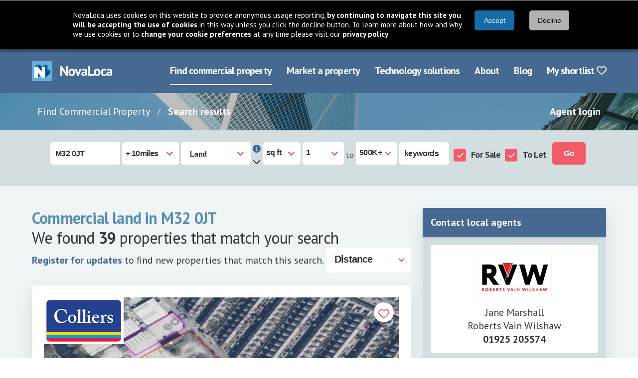

--- FILE ---
content_type: text/html; charset=utf-8
request_url: https://www.novaloca.com/commercial-property/land%20in%20M32%200JT
body_size: 49572
content:



<!DOCTYPE html>
<html lang="en">
<head id="Head1"><link rel="preconnect" href="https://fonts.googleapis.com" /><meta name="keywords" content="commercial property search find industrial units office space finder rent offices retail business premises uk properties database" /><meta name="description" content="Find land in M32 0JT for sale or to let. Also search for industrial, offices, retail and leisure property. View availability." /><link rel="preconnect" href="https://fonts.gstatic.com" crossorigin="" /><link rel="preconnect" href="https://cdnjs.cloudflare.com" crossorigin="" /><link rel="preload" href="https://fonts.gstatic.com/s/ptsans/v17/jizaRExUiTo99u79D0KExQ.woff2" as="font" type="font/woff2" crossorigin="" /><link rel="preload" href="https://fonts.gstatic.com/s/ptsans/v17/jizfRExUiTo99u79B_mh0O6tLQ.woff2" as="font" type="font/woff2" crossorigin="" />
    
    <link rel="preload" as="image" href="/images/new/breadcrumb-background-img.jpg" type="image/jpeg">

<title>
	M32 0JT commercial land for sale and to let - Novaloca Commercial Property Search
</title><meta charset="UTF-8" /><meta http-equiv="X-UA-Compatible" content="IE=edge" /><meta name="viewport" content="width=device-width, initial-scale=1" /><link rel="stylesheet" href="https://cdnjs.cloudflare.com/ajax/libs/font-awesome/6.7.2/css/all.min.css" integrity="sha384-nRgPTkuX86pH8yjPJUAFuASXQSSl2/bBUiNV47vSYpKFxHJhbcrGnmlYpYJMeD7a" crossorigin="anonymous" /><link rel="stylesheet" href="https://fonts.googleapis.com/css2?family=PT+Sans:wght@400;700&amp;display=swap" /><link href="/cssbundle/all?v=IRSudWt2IdsiZxoVbyI_MBVHwqbB52VkkzpS2tLl1VA1" rel="stylesheet"/>
<script src="/bundle/cookiebar?v=43Zs3r_f8sEvfPZSJtsINNT87b9EOC_ImQh1f31zC_c1"></script>

    
    <script src="/bundle/home?v=a6GDhFUAfHJyRe_XKcpzF0bdBnGq8jyF0U281hJm0i41"></script>

    <script src="/bundle/mootools?v=jyNK07ue0dZSJJQ56SVSs4ViCrlkWQv4FpfctPrKKNY1"></script>

    <script src="/bundle/searchfuncs?v=ubnnfacX59wh48eGfLGN1TMeNO2ci-CApo-_tvG7Klc1"></script>

    <script src="/bundle/generalfuncs?v=0FMJOHGc06exQ4jNyqb5CGQdwhT6c2wo-QPw4-EVgaQ1"></script>


    <script type="text/javascript" src="/scripts/new/property-search-results.js"></script>

<link href="/cssbundle/core?v=kgpoi9ACNNb3r7w6XvFJ8Y7MeFVLNtlUNT7oait0iyk1" rel="stylesheet"/>
<link rel="icon" href="/favicon.ico" type="image/x-icon" /><link rel="shortcut icon" href="/favicon.ico" type="image/x-icon" /><meta http-equiv="X-UA-Compatible" content="IE=8" />
    <!-- Google Ad Manager code -->
   
    
    
  
    <script type='text/javascript'>
//<![CDATA[
var serverVars = {
"slottype": "ResultsList",
"proptype": "Land",
"tenure": "ForSale, ToLet",
"size": "not-specified",
"town": "m32_0jt"}
//]]>
</script>




  


      
    <script type="text/javascript">
      /*GA_googleFetchAds();*/
    </script>

    <!--[if lt IE 7.]>
    <script defer type="text/javascript" src="/scripts/pngfix.js"></script>
    <![endif]-->
    


    
<link href="/WebResource.axd?d=KhIye2zJEof4UUhRKB8lP-unYFZrS38RrV0jAt6zi4bSXHEd4ymhLp3Ccf88JBgDfVPGP2coWxrilQOhsGRjI0lRfriUTYzfExz-3g23U3DegkydkYnLDsT2YvwcXFjbAiZ_yFtG9eTqcEcjF4o9xQCzoRbhncSGiKK8UPrh8-A1&amp;t=638997643780000000" type="text/css" rel="stylesheet" /><style type="text/css">
	.topmenu_0 { background-color:white;visibility:hidden;display:none;position:absolute;left:0px;top:0px; }
	.topmenu_1 { text-decoration:none; }
	.topmenu_2 {  }

</style></head>
<body >

<form name="generalform" method="post" action="./land in M32 0JT?sizefrom=0&amp;sizeto=500000%2b&amp;propertytypes=3&amp;excludeServicedOffices=false&amp;saletypes=1%2c2&amp;distance=10&amp;status=1&amp;location=M32+0JT" onsubmit="javascript:return WebForm_OnSubmit();" id="generalform">
<div>
<input type="hidden" name="__EVENTTARGET" id="__EVENTTARGET" value="" />
<input type="hidden" name="__EVENTARGUMENT" id="__EVENTARGUMENT" value="" />
<input type="hidden" name="__LASTFOCUS" id="__LASTFOCUS" value="" />
<input type="hidden" name="__VIEWSTATE" id="__VIEWSTATE" value="/[base64]/[base64]/////[base64]///8sTWFpbldlYnNpdGUuY29udHJvbHMucHVibGljc2VhcmNoYm94K0ZpbHRlcnMBAAAAB3ZhbHVlX18ACAIAAAAAAAAAAAAAAAYPAAAABm5hcnJvdwEFAAAABAAAAAHw////8v///wMAAAAAAAAACQ8AAAABBgAAAAQAAAAB7/////L///8BAAAAAAAAAAkPAAAAAQcAAAAEAAAAAe7////y////BAAAAAAAAAAJDwAAAAEIAAAABAAAAAHt////8v///wUAAAAAAAAACQ8AAAABCQAAAAQAAAAB7P////L///8CAAAAAAAAAAkPAAAAAQoAAAAEAAAAAev////y////BgAAAAAAAAAJDwAAAAELAAAABAAAAAHq////8v///wcAAAAAAAAACQ8AAAABDAAAAAQAAAAB6f////L///8JAAAAAAAAAAkPAAAAAQ0AAAAEAAAAAej////y////[base64]/[base64]/[base64]/[base64]/[base64]/[base64]/[base64]" />
</div>

<script type="text/javascript">
//<![CDATA[
var theForm = document.forms['generalform'];
if (!theForm) {
    theForm = document.generalform;
}
function __doPostBack(eventTarget, eventArgument) {
    if (!theForm.onsubmit || (theForm.onsubmit() != false)) {
        theForm.__EVENTTARGET.value = eventTarget;
        theForm.__EVENTARGUMENT.value = eventArgument;
        theForm.submit();
    }
}
//]]>
</script>


<script src="/WebResource.axd?d=5cZdarSmoaWKopqaEpthM1_Glf9LJOOE4UvsnJbmU0mt3h7I3PycB71Duqik7pOnNfiQwkHWLin2jGM5wp0GLyCfdh2O38FSxGFxmPltU-01&amp;t=638901526200000000" type="text/javascript"></script>


<script src="/ScriptResource.axd?d=_UZUA8J3UGiCB7K9aW9tyTb_oKA02zDneLgY1NuhpTv-HSa5cAuX9qqh1QOEhwfHwdwrTYPxHQ-8Q2PasveYRGNuxHA67Gd3HHFevW5-KMKL1TU0DdsSOL39P96RaEtVKtSbku3ZGVFwOn8kVPmMSLE76a0cVhEhnaAT25guzO81&amp;t=ffffffffdb0bd779" type="text/javascript"></script>
<script type="text/javascript">
//<![CDATA[
function dd_chk_cblPropertyTypes(){ __doPostBack('ctl00$ctl00$propertyfiltercontainer$propertyfilter$sb1$cblPropertyTypes','') }//]]>
</script>
<link rel='stylesheet' type='text/css' href='/WebResource.axd?d=OyWq46DW00LCfWQVQmxDvsRudoFPAi7G99sRyGtprzrRz98LSvoksS4WTsGSCAg3exoN7zRPRmShDfrlCAhAoR_pNggey5oktEGihuwMEtOMXn4gbE3w0F3nS-yUpZKd_yFWv-njuhLKzGr7-ounBRDwuesUHJY5xOVVxBvcW_YLna69Dd7vV8ljAHG8Y_8C0&t=638997643780000000' />
<script src="/ScriptResource.axd?d=_RFnJtw9ymgpKx_ouRN-1APgmXAuPeDl65-rxGxFP1mEteV8CwR7G1xdBzSV2J7mevcbP_n2mMSVwa3KsdIOAgyTqssxJUiGYs8uVj_uejx6PtTdBD7msp7Z0hWX9uH2TnXPQYfccGREnzT_T4f6Qg2&amp;t=7c776dc1" type="text/javascript"></script>
<script src="/ScriptResource.axd?d=xA4ggo0hzrj6yUGhOjgv5IVTc8Y3jVbBuF-mbgwSqFXvARh6-pIIVMGnjjLZkVJ3Wstw4nXrbalApqwXBb43ZpZ85ckzdQh7TBzJkqhO71li9DXkq0pQQ2bTXAL6ek0AZjbqSgB6UDSoFwVcz9ak_w2&amp;t=7c776dc1" type="text/javascript"></script>
<script src="/ScriptResource.axd?d=CDXU6NUBQofcvDzcXvwYkd7E68xqpCo4Gh2uqp44YxDC6oDeRLeVtu5XnHciaTcX3rvPHG4ltJYSrV5odoe9A7a9CevexYEMySuTESGVXRe7t1LugIL4nmqU-V1ALLgxy1PTiDEtxJTpuGLtOgKK_A2&amp;t=7c776dc1" type="text/javascript"></script>
<script src="/ScriptResource.axd?d=TN3hj_Zn-q30Lsj8Pltr5W7v0Ar6cEFyP3VySQBn8jLdQGbuYg1uidsvyMNthuFOs1YOnOjs6TSlABIamfF8DiJQbpnGi0DUOyGy0fKdGv-uaxbw9H5z0U09yH4xJeNkvxUaSrUhohhgNTzQx9xroA2&amp;t=7c776dc1" type="text/javascript"></script>
<script src="/ScriptResource.axd?d=14Vzl8wxZB_XJWCPycVV_KcdidIoNl8TGiyPvFsyyevfJFTDWTb2RHPjrAdsXgK-5bpgGddHyLFg7_Vm97zB6ythPhGvTuJKt2NTqYHg3jjkA2Gk3S0e5UZ0cYW53wwcixk_q3aR3KERV_XI_9m45Q2&amp;t=7c776dc1" type="text/javascript"></script>
<script src="/ScriptResource.axd?d=NZutUkAfnl5alk8KL_Gt1GyoB_h5ufYCDaNa8YcpgjtbnFD6EKcd1Z0nYb61bWFsT15aiuKeuLs4KGcyMGGVc07Wd_uU39X9qCx0YkMxwK9vlXYWwLBl388JF9dVsaclwKb98orTcr3VSTt0xS6GIHYamtp6EDkkt3SJfDnv8o01&amp;t=7c776dc1" type="text/javascript"></script>
<script src="/ScriptResource.axd?d=b54B-7g7ngx6gQPuKCkTCXaTJ_a0VVVq7-oT3kQLVla943iqYWhNPGGHcuBMiNSDLL1clD4IZQADdPPaRP0wMpVdYMMOoMOcBMYTP4vGqE-7n7ebTHtaqvF6VmF4qMiacG5GHw6KoL-Z2VSA6uoFPUVl3hsw_uDntRIhlyCGC7I1&amp;t=7c776dc1" type="text/javascript"></script>
<script src="/ScriptResource.axd?d=bVNlQqEf90nf6iOkYzcN9EHivr3A7ugNE7yWsQweI4aLHK2DctZOhO3prpQr--WaTR2yAcRbwJ15w-iOpMSR9RFc7MyAh8op0uvYw6qL1Xshtz9zA6NS1_pZylyn7w5UiLNSQ4OxlF_PM0qYLBkdbz_4AvAC_uWjmc4gs2A4kK01&amp;t=7c776dc1" type="text/javascript"></script>
<script src="/ScriptResource.axd?d=K4cUsAMc26kjfXPBm0PoI8kws8IjDf4h7L9Sth2QXxSNFnhWSoPSdxSC9R_vvZV2Vs0qLoyhkM4VtgrhDjXgsOdPOQfI1bsNZgJ8Fur3YL3NIxxEp9PI7jMcj17mpfTeI7FzojLO9Evh9S7GSDIZrPul4Of_Nv5OhA8lc2KewPw-_wAN9fetiC6le1dPED3F0&amp;t=7c776dc1" type="text/javascript"></script>
<script src="/ScriptResource.axd?d=eedQv1i3rcSXBRvZN6gc9oAhYvEUvRVskE4OLF4ZmetOsKfGuM46eDn6kfQryyIiBjSyeHOe-xvDGd5TgXIaJ31PIf2pE1NOnQreOBkCmjr1WC41tSvL4rTUCcrm_m7O1_Coikdr9Zmhph4JVgIfjfxBY9q_w4LdfWwv4EnMjX41&amp;t=7c776dc1" type="text/javascript"></script>
<script src="/ScriptResource.axd?d=AouIIe6LjGsTG7INXF5IWL1ebU_L-WoMj2_eNiJsrAJl7kcJp22Rwf0ylkc3kLiH5KCYQvnM9UqqgW4Oqc5MtIruwnOJ5fGihCIse-CGSLfCx4vO__VY4ea70fvVN0wGp1ghsReTJoj893hMoIR8xEhiJCgP3jUMLSFtA_6LS7c1&amp;t=7c776dc1" type="text/javascript"></script>
<script type="text/javascript">
//<![CDATA[
function WebForm_OnSubmit() {
null;if (typeof(ValidatorOnSubmit) == "function" && ValidatorOnSubmit() == false) return false;
return true;
}
//]]>
</script>

<div>

	<input type="hidden" name="__VIEWSTATEGENERATOR" id="__VIEWSTATEGENERATOR" value="6D2F8041" />
	<input type="hidden" name="__EVENTVALIDATION" id="__EVENTVALIDATION" value="/wEdAEtnWw/MT+0WA9+VYQwCkecOXq/9Do/4s8/bZ8FvdL7t4utNKDhl9cJn2Ks9pg3EI1ulwUI2Ksk+1X1PLPuRc0ON03tZL8+LBjxuGdWDUMEekpGj1HbkJfC3L/bzXxk56U5RirBzuNCdAn9eMdnk5Vp8JnmxDRk/mIeE2Afy++EGn2okcsiLb+92TJ+sP3e16MG1Cvsfbq+SfVF+aWH5TQ/1tkhvkzE7wlmrTTW+4hW7QqqniEz6/LuPZjpZq2Zr0RX59lW/UJG+bqeqhns062XEbCTvt19uLJH1bxTLAu4aX1LkbK1G78++ZHTg2A938dPXweNQQTMoCP4Iu57u2G10MkrAldVhV/kSQBFgJZkM5YNwMbzUExyGvjQwyR9TJBF5Z+TR/Ht9+AMCuM/YQGsxzrQ/eFsZWp4fW2zneEwnEKU/wbLkxfGpMybp+UNzqlr1Sljhvrl+KIfKO1OFIEkm5fu+jKQoIlMJBFZHYzqmT9QIXG2DwuoA6rXTQcA4tS8cRYyGD2Q3soRMDj/HoPSIk5c3+se5gToNYNOl8yemko04IUUkyWBVxH3jeueSVPPD+JuVL7lj+jpvfrK6TwarjVDwjI05eu0zkwCt5o6Rtr5g/pblizYGiSHtMxXA+Oco1yoJrO7lc9NRV5rQZO15bl1odB/EGqu3Mc6D5O92jBi7ioiphKTIgDh1y3Qjhs7GOoQmlPWpXUUoK8LKP9K8QqSTZEO0g4vCL36A48BAdRWcA6qTUBIvCylA0lZU5Emod6AhwkCmC7s+N3ccUOMdv0PJGnEgv98lx4ki3Nz+7Z6ZfemU0E87xjzYM8uG9/ZaUsAhknLj9QBN+o4hRRuac+ADA02BGZilTdS9yfajUOA9zEtHgNsApF2gSVXW8eaU0xB2BK9c63sW1g7xYX8fAZSsOavfUMXXmhc4qHlLAGi5M6Yrib9E35e0t/Hy/Lupk0sLBZeqtVAxhQ6+Tp/MbN1oY1SXHhR6qNpGCoeszovcd+C+gZeHmAQOsAgupMkov6fjmxyrAkm8b51ufQ9SzTqYjHLRRcsevBl/OKz8FAySSLWDrmILc4cGlHJgg89gQqcDlWAmy4tCrYkOlxGs4x7QaUxYAaC8tVjfr7YG0JJyKkFLEyYa2AvhQ1K6paNTJ6/btVh64Fq+xzesds5gmZw7rKfRUCcX6pqG67itJcTl1FrL4skhF6yGMK/AC0zxyoXuszJ9LRaRobU2Bwr/BhL9eiFs1ZUipWMEBJvceIX7i94HT3Av2vRcknDOqZ1Nwah9CD+DahGkSD1ntLzJCnH+sXNxVEFxrvpM/rLMf9vX9c9lLfND3vo73xC37zawL3I6hPGaC3hIX3fNlBs45TaHIElNINqIbKm1Hgb3R4nXtPLoa7F80aljadExpQIG6AHwY6cCYkXG974VIcjeSp2Z/tml3I3eyWhfZuXWnnXb4XH67qS96obScH8EBDU1W32cuw3KK1oYicN2oRz9XVAR2x3BURsPzbqWbMBpJixWBawKMRtQ7qqKexwyiaWVmvj8+codUsyDmkjO1FBXy/PK8SbOdbjxOJdbwj2LzaUIJrHNNRNmTHqilKm7U5AG2BgQIbxELkYGK9qvp0DbW28U3Iomx1+DNGMq7nbVjA==" />
</div>
    <script type="text/javascript">
//<![CDATA[
Sys.WebForms.PageRequestManager._initialize('ctl00$ctl00$ScriptManager1', 'generalform', [], [], [], 90, 'ctl00$ctl00');
//]]>
</script>


    <header class="header">
        <div class="navbar">
            <div class="container">
                <div class="navbar-brand">
                    <a href="/" class="navbar-item" aria-label="Navigate to Home page">
                        <img src="/images/new/logo@2x.png" alt="NovaLoca" width="162" height="41"/>
                    </a>
                    <a href="#" class="navbar-burger" aria-label="Navigation menu">
                        <span></span>
                        <span></span>
                        <span></span>
                        <div class="navbar-burger__text">Menu</div>
                    </a>
                </div>
                <nav aria-label="Main menu" class="navbar-menu">
                    <div class="navbar-end">
	<a class="navbar-item is-active first" href="/" title="use our property search to find your ideal commercial property">Find commercial property</a>
	<a class="navbar-item" href="/advertise-your-property/default.aspx" title="see how you can use NovaLoca.com to advertise your commercial property">Market a property</a>
	<a class="navbar-item" href="/technology-solutions/default.aspx" title="see how you can use NovaLoca.com for technology solutions">Technology solutions</a>
	<a class="navbar-item" href="/about-us/default.aspx" title="About NovaLoca.com">About</a>
	<a class="navbar-item" href="/blog" title="read the latest commercial property news">Blog</a>
	<a class="navbar-item last" href="/my-property-portfolio/default.aspx" title="View your shortlist">My shortlist&nbsp;<i class='far fa-heart'></i></a>

</div>
                    
                </nav>
            </div>
        </div>
    </header>

    <nav aria-label="Breadcrumb" class="breadcrumb-wrapper">
        <div class="container">
            <div class="columns">
                <div class="column is-10 is-hidden-mobile is-hidden-tablet-only">
                    <nav class="breadcrumb">
                        <ul>
                            
    
    
            <li>
                <a href="/" class="breadcrumb-wrapper__link">Find Commercial Property</a>
            </li>
            <li>
                <a href="/property-search-results/default.aspx">Search results</a>
            </li>
        


                        </ul>
                    </nav>
                </div>
                <div class="column is-offset-10-tablet is-offset-0-desktop is-2 is-12-mobile">
                    <div class="has-text-right">
                        <a href="/agents/default.aspx">Agent login</a>
                    </div>
                </div>
            </div>
        </div>
    </nav>
    
    
    
    <div class="search-box-wrapper" id="search-box-wrapper">
        <div class="search-box-wrapper__toggle">
            <div class="container">
                <span class="search-box-wrapper__text">Refine your search</span>
                <div class="search-box-wrapper__toggle-icon">
                    <div class="i fas fa-chevron-down"></div>
                </div>
            </div>
        </div>
        <div class="search-box-wrapper__content">
            <div class="container">
                <div class="columns">
                    <div class="column is-12">
                        <div id="pnlRefineSearch">
	
                            <section id="homepage_searchbox" class="search-box columns is-mobile is-multiline" aria-label="Property Search">
    
        <div class="column is-narrow">
            <input name="ctl00$ctl00$propertyfiltercontainer$propertyfilter$sb1$txtLocation" type="text" value="M32 0JT" id="txtLocation" title="Location (town or postcode)" class="input" autocomplete="off" /><span id="valtxtLocation" style="color:Red;display:none;"></span><input type="hidden" name="ctl00$ctl00$propertyfiltercontainer$propertyfilter$sb1$ValidatorCalloutExtender1_ClientState" id="ValidatorCalloutExtender1_ClientState" /><input type="hidden" name="ctl00$ctl00$propertyfiltercontainer$propertyfilter$sb1$wmtxtLocation_ClientState" id="wmtxtLocation_ClientState" />
        </div>
    
    
    
        <div class="column is-narrow">
            <span class="select">
            <select name="ctl00$ctl00$propertyfiltercontainer$propertyfilter$sb1$ddlDistance" id="ddlDistance" class="radius" aria-label="Radius">
		<option value="9000">nationwide</option>
		<option value="1">+ 1mile</option>
		<option value="2">+ 2miles</option>
		<option value="3">+ 3miles</option>
		<option value="4">+ 4miles</option>
		<option value="5">+ 5miles</option>
		<option selected="selected" value="10">+ 10miles</option>
		<option value="15">+ 15miles</option>
		<option value="20">+ 20miles</option>
		<option value="30">+ 30miles</option>
		<option value="40">+ 40miles</option>
		<option value="50">+ 50miles</option>
		<option value="100">+ 100miles</option>

	</select>
            </span>
        </div>
    

    <div class="mobile-columns">
        
            <div class="column is-narrow">
                <div id="cblPropertyTypes_sl" class="input select checkbox-list dd_chk_select" style="display:inline-block;position:relative;">
		<div id="caption">
			All property types
		</div><div id="cblPropertyTypes_dv" class="dd_chk_drop" style="display:none;position:absolute;">
			<div id="checks">
				<span id="cblPropertyTypes" aria-label="Property types"><input id="cblPropertyTypes_0" type="checkbox" name="ctl00$ctl00$propertyfiltercontainer$propertyfilter$sb1$cblPropertyTypes$cblPropertyTypes_0" /><label for="cblPropertyTypes_0">Offices</label><br /><input id="cblPropertyTypes_1" type="checkbox" name="ctl00$ctl00$propertyfiltercontainer$propertyfilter$sb1$cblPropertyTypes$cblPropertyTypes_1" /><label for="cblPropertyTypes_1">Industrial</label><br /><input id="cblPropertyTypes_2" type="checkbox" name="ctl00$ctl00$propertyfiltercontainer$propertyfilter$sb1$cblPropertyTypes$cblPropertyTypes_2" checked="checked" /><label for="cblPropertyTypes_2">Land</label><br /><input id="cblPropertyTypes_3" type="checkbox" name="ctl00$ctl00$propertyfiltercontainer$propertyfilter$sb1$cblPropertyTypes$cblPropertyTypes_3" /><label for="cblPropertyTypes_3">Retail</label><br /><input id="cblPropertyTypes_4" type="checkbox" name="ctl00$ctl00$propertyfiltercontainer$propertyfilter$sb1$cblPropertyTypes$cblPropertyTypes_4" /><label for="cblPropertyTypes_4">Leisure</label><br /><input id="cblPropertyTypes_5" type="checkbox" name="ctl00$ctl00$propertyfiltercontainer$propertyfilter$sb1$cblPropertyTypes$cblPropertyTypes_5" /><label for="cblPropertyTypes_5">Other</label><br /><input id="cblPropertyTypes_6" type="checkbox" name="ctl00$ctl00$propertyfiltercontainer$propertyfilter$sb1$cblPropertyTypes$cblPropertyTypes_6" /><label for="cblPropertyTypes_6">Investment</label><br /><input id="cblPropertyTypes_7" type="checkbox" name="ctl00$ctl00$propertyfiltercontainer$propertyfilter$sb1$cblPropertyTypes$cblPropertyTypes_7" /><label for="cblPropertyTypes_7">Business for sale</label><br /><input id="cblPropertyTypes_8" type="checkbox" name="ctl00$ctl00$propertyfiltercontainer$propertyfilter$sb1$cblPropertyTypes$cblPropertyTypes_8" /><label for="cblPropertyTypes_8">Motor Trade</label><br /><input id="cblPropertyTypes_9" type="checkbox" name="ctl00$ctl00$propertyfiltercontainer$propertyfilter$sb1$cblPropertyTypes$cblPropertyTypes_9" /><label for="cblPropertyTypes_9">Healthcare</label><br /><input id="cblPropertyTypes_10" type="checkbox" name="ctl00$ctl00$propertyfiltercontainer$propertyfilter$sb1$cblPropertyTypes$cblPropertyTypes_10" /><label for="cblPropertyTypes_10">Mixed Use</label></span>
			</div>
		</div>
	</div>
            </div>
        

        
            <script src="/scripts/new/publicrefinebox.js"></script>
            <div class="column is-narrow">
                <div class="eso-container">
                    <div class="tooltip-trigger">
                        <i class="fas fa-info-circle"></i>
                    </div>
                    <div id="eso-tooltip">
                        <p>Click the arrow below to exclude serviced offices.</p>
                    </div>
                    <div class="eso-trigger">
                        <i class="fas fa-chevron-down"></i>
                    </div>
                    <div id="ex-serviced-offices">
                        <div class="column is-narrow is-narrow-desktop">
                            <span id="cblServicedOffices" class="columns is-mobile has-grouped-columns is-smaller" aria-label="Exclude serviced offices" style="font-weight:bold;"><span class="column is-narrow checkbox-list checkbox-list--v-aligned checkbox-list--smaller"><input id="cblServicedOffices_0" type="checkbox" name="ctl00$ctl00$propertyfiltercontainer$propertyfilter$sb1$cblServicedOffices$cblServicedOffices_0" /><label for="cblServicedOffices_0">Exclude Serviced Offices</label></span></span>
                        </div>
                    </div>
                </div>
            </div>
        
    </div>

    
        <div id="size-type-select" class="column is-narrow">
            <span class="select">
                <select name="ctl00$ctl00$propertyfiltercontainer$propertyfilter$sb1$ddlHfUnits" id="ddlHfUnits" aria-label="Measurement units">
		<option selected="selected" value="2">sq ft</option>
		<option value="1">sq mt</option>

	</select>
            </span>
        </div>
    
    
    
        
        <div class="column is-narrow">
            <input name="ctl00$ctl00$propertyfiltercontainer$propertyfilter$sb1$hfUnits" type="hidden" id="hfUnits" value="2" />
            
            <div class="columns is-mobile has-grouped-columns">
                <div id="size-from-select" class="column is-narrow has-no-vertical-padding">
                    <span class="select">
                        <select name="ctl00$ctl00$propertyfiltercontainer$propertyfilter$sb1$ddlSizeFrom" id="ddlSizeFrom" aria-label="Size from">
		<option value="1">1</option>
		<option value="100">100</option>
		<option value="250">250</option>
		<option value="500">500</option>
		<option value="1000">1,000</option>
		<option value="1500">1,500</option>
		<option value="2500">2,500</option>
		<option value="5000">5,000</option>
		<option value="7500">7,500</option>
		<option value="10000">10,000</option>
		<option value="15000">15,000</option>
		<option value="25000">25,000</option>
		<option value="50000">50,000</option>
		<option value="75000">75,000</option>
		<option value="100000">100K</option>
		<option value="200000">200K</option>
		<option value="500000%2b">500K+</option>

	</select>    
                    </span>
                </div>
                <div id="to" class="column is-narrow has-no-horziontal-padding">
                    <div class="has-text-centered">to</div>
                </div>

                <div id="size-to-select" class="column is-narrow has-no-vertical-padding">
                    <span class="select">
                        <select name="ctl00$ctl00$propertyfiltercontainer$propertyfilter$sb1$ddlSizeTo" id="ddlSizeTo" aria-label="Size to">
		<option value="1">1</option>
		<option value="100">100</option>
		<option value="250">250</option>
		<option value="500">500</option>
		<option value="1000">1,000</option>
		<option value="1500">1,500</option>
		<option value="2500">2,500</option>
		<option value="5000">5,000</option>
		<option value="7500">7,500</option>
		<option value="10000">10,000</option>
		<option value="15000">15,000</option>
		<option value="25000">25,000</option>
		<option value="50000">50,000</option>
		<option value="75000">75,000</option>
		<option value="100000">100K</option>
		<option value="200000">200K</option>
		<option selected="selected" value="500000%2b">500K+</option>

	</select>
                    </span>
                </div>
            </div>
        </div>
    
    
    
        <div class="column is-narrow">
            <input name="ctl00$ctl00$propertyfiltercontainer$propertyfilter$sb1$txtAddressKeyword" type="text" id="txtAddressKeyword" class="input" /><input type="hidden" name="ctl00$ctl00$propertyfiltercontainer$propertyfilter$sb1$TextBoxWatermarkExtender1_ClientState" id="TextBoxWatermarkExtender1_ClientState" />
        </div>
    
    
    
        <div class="column is-narrow is-narrow-desktop">
            <span id="cblSaleTypes" class="columns is-mobile has-grouped-columns" aria-label="Sale type" style="font-weight:bold;"><span class="column is-narrow checkbox-list checkbox-list--v-aligned"><input id="cblSaleTypes_0" type="checkbox" name="ctl00$ctl00$propertyfiltercontainer$propertyfilter$sb1$cblSaleTypes$cblSaleTypes_0" checked="checked" /><label for="cblSaleTypes_0">For Sale</label></span><span class="column is-narrow checkbox-list checkbox-list--v-aligned"><input id="cblSaleTypes_1" type="checkbox" name="ctl00$ctl00$propertyfiltercontainer$propertyfilter$sb1$cblSaleTypes$cblSaleTypes_1" checked="checked" /><label for="cblSaleTypes_1">To Let</label></span></span>
        </div>
    

    

    
        <div class="column is-narrow">
            <input type="submit" name="ctl00$ctl00$propertyfiltercontainer$propertyfilter$sb1$btnSearch" value="Go" onclick="ValidateAndShowLoading(this, &#39;waiting&#39;, &#39;search&#39;);WebForm_DoPostBackWithOptions(new WebForm_PostBackOptions(&quot;ctl00$ctl00$propertyfiltercontainer$propertyfilter$sb1$btnSearch&quot;, &quot;&quot;, true, &quot;search&quot;, &quot;&quot;, false, false))" id="btnSearch" class="button is-primary" AlternateText="Search" />
        </div>
        
</section>
                        
</div>
                    </div>
                </div>
            </div>
        </div>
    </div>



    <div class="main">
        <div class="section">
            
      
    <div class="container">
        <div class="section">
            <div class="columns">
                <main class="column is-8">

                    
                            <h1 class="subtitle is-3 has-text-weight-bold mb-0" style="color:#578EAE">Commercial land in M32 0JT</h1>
                            <span class="subtitle is-3 has-text-weight-normal">
                                We found <strong>39</strong> properties that match your search</span>                            
                        

                    

                    

                    <div id="searchtabs" class="rightsecondarytabs is-hidden">
                        <ul>
                            <li id="limap" class="last"><span><span><a href="/property-search-results/default.aspx?sizefrom=0&sizeto=500000%2b&propertytypes=3&excludeservicedoffices=false&saletypes=1,2&distance=10&status=1&location=m32%200jt&map=true" id="maptab">VIEW ON MAP</a></span></span></li>
                            <li id="lilist" class="first selected"><span><span><a href="../property-search-results/#" id="listtab">VIEW AS LIST</a></span></span></li>
                        </ul>
                    </div>

                    <div class="search-options">
                        <div class="level">
                            <div class="level-left">
                                <div class="level-item">
                                    <p>
                                        <a href="../property-search-results/#" id="lnkSaveSearchTop" class="savesearchlink" onclick="addSavedSearch(&#39;sizefrom=0&amp;sizeto=500000%2b&amp;propertytypes=3&amp;excludeServicedOffices=false&amp;saletypes=1%2c2&amp;distance=10&amp;status=1&amp;location=M32+0JT&amp;orderby=2&#39;);return false;">Register for updates</a> to find new properties that match this search.
                                    </p>
                                </div>
                            </div>
                            <div class="level-right">
                                <div class="level-item">
                                    <div>
                                        <div class="select">
                                            <select name="ctl00$ctl00$pagecontent$singlecolumncontent$ddlOrderby" onchange="javascript:setTimeout(&#39;__doPostBack(\&#39;ctl00$ctl00$pagecontent$singlecolumncontent$ddlOrderby\&#39;,\&#39;\&#39;)&#39;, 0)" id="ddlOrderby" aria-label="Distance">
	<option value="0">Please select</option>
	<option selected="selected" value="2">Distance</option>
	<option value="11">Date added</option>

</select>
                                        </div>
                                    </div>
                                </div>
                            </div>
                        </div>
                    </div>
                    <br />

                    <div id="pResultsFound">
	
                        

                        <div class="pagination-container is-hidden">
                            
<ul class="paging">
    
    
        <li><a class='selected' href='/property-search-results/default.aspx?sizefrom=0&sizeto=500000%2b&propertytypes=3&excludeServicedOffices=false&saletypes=1,2&distance=10&status=1&location=M32%200JT&orderby=2&pagesize=25&page=1'>1</a></li>
     
        <li><a class='' href='/property-search-results/default.aspx?sizefrom=0&sizeto=500000%2b&propertytypes=3&excludeServicedOffices=false&saletypes=1,2&distance=10&status=1&location=M32%200JT&orderby=2&pagesize=25&page=2'>2</a></li>
     
    <li id="nextli" class="next"><a href="/property-search-results/default.aspx?sizefrom=0&sizeto=500000%2b&propertytypes=3&excludeServicedOffices=false&saletypes=1,2&distance=10&status=1&location=M32%200JT&orderby=2&pagesize=25&page=2" id="nexturl">next ></a></li>
</ul>
                        </div>

                        <section class="results-container">

                            
                                    <a href='/commercial-land/for-sale-or-to-let/manchester/thomas-street/253438?search=true' id="property-253438" class="card card--property">
                                        <article class="card-content">
                                            <div class="card-content__link">
                                                <div class="labels">
                                                    <div class="labels__label labels__label--agent">
                                                        <img src="../images/logos/logo_165_637643532285269997.png" class="" alt='Colliers'/>
                                                        <span class="company-name is-hidden">Colliers</span>
                                                    </div>

                                                    

                                                    <div class="labels__label labels__label--shortlist">
                                                        <div onclick='addToWatchList(this, 253438); return false;' role="button" aria-label="Add to watch list">
                                                            <i class="far fa-heart"></i>
                                                        </div>
                                                    </div>
                                                </div>

                                                <div class="card-content__property-img-container">
                                                    <img src="https://cdn.novaloca.com/imgs/xl_165_25727_d2ec69df-f654-4b66-9c15-502b78271444.jpg" id="propertyImage" class="card-content__property-img" width="800" height="450" alt="Land for Open Storage / Commercial Uses" />
                                                </div>

                                                <div class="details">
                                                    <div class="level is-flow">
                                                        <div class="level-left is-flow">
                                                            <div class="level-item">
                                                                <span class="is-hidden">
                                                                    <strong>
                                                                        not specified
                                                                    </strong> <span class="is-hidden-touch">/&nbsp;</span>
                                                                </span>
                                                            </div>
                                                            <div class="level-item">
                                                                <strong>
                                                                    Land
                                                                    
                                                                </strong>
                                                            </div>
                                                        </div>
                                                        <div class="level-right">
                                                            <div class="level-item">
                                                                <span class="has-text-right has-font-weight-normal">0 miles</span>
                                                            </div>
                                                        </div>
                                                    </div>
                                                </div>
                                            </div>
                                            <div class="extra-details">
                                                <h2 class="subtitle is-4">
                                                    Land for Open Storage / Commercial Uses, Thomas Street, Manchester, M32 0JT
                                                </h2>

                                                
                                                <div style="max-height: 200px; overflow-y: auto; margin-bottom: 20px; font-weight: normal">
		
                                                    
Description
Leasehold open storage opportunity extending to circa 7.09 acres (2.87 hectares), which can be split into 4 parcels.
The site is mostly level and benefits from a concrete and tarmac surface, with parcels being able to be marked with secure...
                                                
	</div>
                                                

                                                
                                                        <p>
                                                            <span class="is-uppercase">For Sale</span>
                                                            <span></span>
                                                            <span></span>
                                                        </p>
                                                    
                                                        <p>
                                                            <span class="is-uppercase">To Let</span>
                                                            <span></span>
                                                            <span></span>
                                                        </p>
                                                    
                                                
                                            </div>

                                            <div class="more button is-secondary" role="button">More</div>
                                        </article>
                                    </a>
                                
                                    <a href='/commercial-land/for-sale/trafford-park/third-avenue/284527?search=true' id="property-284527" class="card card--property">
                                        <article class="card-content">
                                            <div class="card-content__link">
                                                <div class="labels">
                                                    <div class="labels__label labels__label--agent">
                                                        <img src="../images/logos/logo_678_637644506382930000.jpg" class="" alt='Davies Harrison Real Estate'/>
                                                        <span class="company-name is-hidden">Davies Harrison Real Estate</span>
                                                    </div>

                                                    
                                                        <div class="labels__label labels__label--status">
                                                            <span>Under Offer</span>
                                                        </div>
                                                    

                                                    <div class="labels__label labels__label--shortlist">
                                                        <div onclick='addToWatchList(this, 284527); return false;' role="button" aria-label="Add to watch list">
                                                            <i class="far fa-heart"></i>
                                                        </div>
                                                    </div>
                                                </div>

                                                <div class="card-content__property-img-container">
                                                    <img src="https://cdn.novaloca.com/imgs/xl_284527_638948458146308006.png" id="propertyImage" class="card-content__property-img" width="800" height="450" alt="Third Avenue, Trafford Park, M17 1FB" />
                                                </div>

                                                <div class="details">
                                                    <div class="level is-flow">
                                                        <div class="level-left is-flow">
                                                            <div class="level-item">
                                                                <span class="">
                                                                    <strong>
                                                                        13068 Sq Ft
                                                                    </strong> <span class="is-hidden-touch">/&nbsp;</span>
                                                                </span>
                                                            </div>
                                                            <div class="level-item">
                                                                <strong>
                                                                    Land
                                                                    <span>&nbsp;/ Open Storage
                                                                    </span>
                                                                </strong>
                                                            </div>
                                                        </div>
                                                        <div class="level-right">
                                                            <div class="level-item">
                                                                <span class="has-text-right has-font-weight-normal">0.68 miles</span>
                                                            </div>
                                                        </div>
                                                    </div>
                                                </div>
                                            </div>
                                            <div class="extra-details">
                                                <h2 class="subtitle is-4">
                                                    Third Avenue, Trafford Park, M17 1FB
                                                </h2>

                                                
                                                <div style="max-height: 200px; overflow-y: auto; margin-bottom: 20px; font-weight: normal">
		
                                                    
	Secure open storage site
	Part hardstanding / part tarmac
	Fully secure site
	Ideal for builder’s yard / car sales / car wash / civil engineering / scaffolding / open storage / containers

                                                
	</div>
                                                

                                                
                                                        <p>
                                                            <span class="is-uppercase">For Sale</span>
                                                            <span></span>
                                                            <span></span>
                                                        </p>
                                                    
                                                
                                            </div>

                                            <div class="more button is-secondary" role="button">More</div>
                                        </article>
                                    </a>
                                
                                    <a href='/commercial-land/to-let/manchester/severnside-textilose-road/277412?search=true' id="property-277412" class="card card--property">
                                        <article class="card-content">
                                            <div class="card-content__link">
                                                <div class="labels">
                                                    <div class="labels__label labels__label--agent">
                                                        <img src="../images/logos/logo_1109_637643836116619997.jpg" class="" alt='B8 Real Estate'/>
                                                        <span class="company-name is-hidden">B8 Real Estate</span>
                                                    </div>

                                                    

                                                    <div class="labels__label labels__label--shortlist">
                                                        <div onclick='addToWatchList(this, 277412); return false;' role="button" aria-label="Add to watch list">
                                                            <i class="far fa-heart"></i>
                                                        </div>
                                                    </div>
                                                </div>

                                                <div class="card-content__property-img-container">
                                                    <img src="https://cdn.novaloca.com/imgs/xl_1109_331771_2cf61bdf-e1f8-4f10-bb3d-aa0eef26015d.jpg" id="propertyImage" class="card-content__property-img" width="800" height="450" alt="Severnside" loading="lazy" />
                                                </div>

                                                <div class="details">
                                                    <div class="level is-flow">
                                                        <div class="level-left is-flow">
                                                            <div class="level-item">
                                                                <span class="">
                                                                    <strong>
                                                                        40,511 Sq Ft
                                                                    </strong> <span class="is-hidden-touch">/&nbsp;</span>
                                                                </span>
                                                            </div>
                                                            <div class="level-item">
                                                                <strong>
                                                                    Land
                                                                    <span>&nbsp;/ Mixed Use
                                                                    </span>
                                                                </strong>
                                                            </div>
                                                        </div>
                                                        <div class="level-right">
                                                            <div class="level-item">
                                                                <span class="has-text-right has-font-weight-normal">0.87 miles</span>
                                                            </div>
                                                        </div>
                                                    </div>
                                                </div>
                                            </div>
                                            <div class="extra-details">
                                                <h2 class="subtitle is-4">
                                                    Severnside, Textilose Road, Trafford Park, M17 1WA
                                                </h2>

                                                
                                                <div style="max-height: 200px; overflow-y: auto; margin-bottom: 20px; font-weight: normal">
		
                                                    
The site is situated in the heart of Trafford Park, which is suitable for a variety of general storage and industrial uses. 
The site is fully fenced and secure. 
The land is available for a short term lease to act as temporary storage.
Fully fenced...
                                                
	</div>
                                                

                                                
                                                        <p>
                                                            <span class="is-uppercase">To Let</span>
                                                            <span></span>
                                                            <span></span>
                                                        </p>
                                                    
                                                
                                            </div>

                                            <div class="more button is-secondary" role="button">More</div>
                                        </article>
                                    </a>
                                
                                    <a href='/commercial-land/to-let/trafford-park/warren-bruce-road/262087?search=true' id="property-262087" class="card card--property">
                                        <article class="card-content">
                                            <div class="card-content__link">
                                                <div class="labels">
                                                    <div class="labels__label labels__label--agent">
                                                        <img src="../images/logos/logo_30_637643803254629997.jpg" class="" alt='CBRE Ltd (Manchester)'/>
                                                        <span class="company-name is-hidden">CBRE Ltd (Manchester)</span>
                                                    </div>

                                                    

                                                    <div class="labels__label labels__label--shortlist">
                                                        <div onclick='addToWatchList(this, 262087); return false;' role="button" aria-label="Add to watch list">
                                                            <i class="far fa-heart"></i>
                                                        </div>
                                                    </div>
                                                </div>

                                                <div class="card-content__property-img-container">
                                                    <img src="https://cdn.novaloca.com/imgs/xl_262087_638599110815318552.jpg" id="propertyImage" class="card-content__property-img" width="800" height="450" alt="Open Storage Land" loading="lazy" />
                                                </div>

                                                <div class="details">
                                                    <div class="level is-flow">
                                                        <div class="level-left is-flow">
                                                            <div class="level-item">
                                                                <span class="">
                                                                    <strong>
                                                                        52272 Sq Ft
                                                                    </strong> <span class="is-hidden-touch">/&nbsp;</span>
                                                                </span>
                                                            </div>
                                                            <div class="level-item">
                                                                <strong>
                                                                    Land
                                                                    
                                                                </strong>
                                                            </div>
                                                        </div>
                                                        <div class="level-right">
                                                            <div class="level-item">
                                                                <span class="has-text-right has-font-weight-normal">0.95 miles</span>
                                                            </div>
                                                        </div>
                                                    </div>
                                                </div>
                                            </div>
                                            <div class="extra-details">
                                                <h2 class="subtitle is-4">
                                                    Open Storage Land, Warren Bruce Road, Trafford Park, M17 1LB
                                                </h2>

                                                
                                                <div style="max-height: 200px; overflow-y: auto; margin-bottom: 20px; font-weight: normal">
		
                                                    
	Fully secure open storage land.

                                                
	</div>
                                                

                                                
                                                        <p>
                                                            <span class="is-uppercase">To Let</span>
                                                            <span></span>
                                                            <span></span>
                                                        </p>
                                                    
                                                
                                            </div>

                                            <div class="more button is-secondary" role="button">More</div>
                                        </article>
                                    </a>
                                
                                    <a href='/commercial-land/for-sale/salford/willow-road/275879?search=true' id="property-275879" class="card card--property">
                                        <article class="card-content">
                                            <div class="card-content__link">
                                                <div class="labels">
                                                    <div class="labels__label labels__label--agent">
                                                        <img src="../images/logos/logo_12165_638120631037449563.jpg" class="" alt='Landwood Group'/>
                                                        <span class="company-name is-hidden">Landwood Group</span>
                                                    </div>

                                                    

                                                    <div class="labels__label labels__label--shortlist">
                                                        <div onclick='addToWatchList(this, 275879); return false;' role="button" aria-label="Add to watch list">
                                                            <i class="far fa-heart"></i>
                                                        </div>
                                                    </div>
                                                </div>

                                                <div class="card-content__property-img-container">
                                                    <img src="https://cdn.novaloca.com/imgs/xl_275879_638815023925112163.jpg" id="propertyImage" class="card-content__property-img" width="800" height="450" alt="Land Suitable for Residential" loading="lazy" />
                                                </div>

                                                <div class="details">
                                                    <div class="level is-flow">
                                                        <div class="level-left is-flow">
                                                            <div class="level-item">
                                                                <span class="">
                                                                    <strong>
                                                                        14810 Sq Ft
                                                                    </strong> <span class="is-hidden-touch">/&nbsp;</span>
                                                                </span>
                                                            </div>
                                                            <div class="level-item">
                                                                <strong>
                                                                    Land
                                                                    <span>&nbsp;/ Residential
                                                                    </span>
                                                                </strong>
                                                            </div>
                                                        </div>
                                                        <div class="level-right">
                                                            <div class="level-item">
                                                                <span class="has-text-right has-font-weight-normal">2.1 miles</span>
                                                            </div>
                                                        </div>
                                                    </div>
                                                </div>
                                            </div>
                                            <div class="extra-details">
                                                <h2 class="subtitle is-4">
                                                    Land Suitable for Residential, Willow Road, Salford, M5 5FQ
                                                </h2>

                                                
                                                <div style="max-height: 200px; overflow-y: auto; margin-bottom: 20px; font-weight: normal">
		
                                                    
	The site extends to 0.34 acres and has a semi derelict building located on the plot. Access is from Willows Road.

                                                
	</div>
                                                

                                                
                                                        <p>
                                                            <span class="is-uppercase">For Sale</span>
                                                            <span></span>
                                                            <span></span>
                                                        </p>
                                                    
                                                
                                            </div>

                                            <div class="more button is-secondary" role="button">More</div>
                                        </article>
                                    </a>
                                
                                    <a href='/commercial-land/for-sale/castlefield/6-8-and-10-little-peter-street/259888?search=true' id="property-259888" class="card card--property">
                                        <article class="card-content">
                                            <div class="card-content__link">
                                                <div class="labels">
                                                    <div class="labels__label labels__label--agent">
                                                        <img src="../images/logos/logo_467_637695451681600000.jpg" class="" alt='WT Gunson'/>
                                                        <span class="company-name is-hidden">WT Gunson</span>
                                                    </div>

                                                    
                                                        <div class="labels__label labels__label--status">
                                                            <span>Under Offer</span>
                                                        </div>
                                                    

                                                    <div class="labels__label labels__label--shortlist">
                                                        <div onclick='addToWatchList(this, 259888); return false;' role="button" aria-label="Add to watch list">
                                                            <i class="far fa-heart"></i>
                                                        </div>
                                                    </div>
                                                </div>

                                                <div class="card-content__property-img-container">
                                                    <img src="https://cdn.novaloca.com/imgs/xl_467_1473_c2a127ec-12e9-4fc5-aa5c-8454cd34a287.jpg" id="propertyImage" class="card-content__property-img" width="800" height="450" alt="6 8 and 10 Little Peter Street, Manchester, M15 4PS" loading="lazy" />
                                                </div>

                                                <div class="details">
                                                    <div class="level is-flow">
                                                        <div class="level-left is-flow">
                                                            <div class="level-item">
                                                                <span class="">
                                                                    <strong>
                                                                        1742 Sq Ft
                                                                    </strong> <span class="is-hidden-touch">/&nbsp;</span>
                                                                </span>
                                                            </div>
                                                            <div class="level-item">
                                                                <strong>
                                                                    Land
                                                                    
                                                                </strong>
                                                            </div>
                                                        </div>
                                                        <div class="level-right">
                                                            <div class="level-item">
                                                                <span class="has-text-right has-font-weight-normal">2.56 miles</span>
                                                            </div>
                                                        </div>
                                                    </div>
                                                </div>
                                            </div>
                                            <div class="extra-details">
                                                <h2 class="subtitle is-4">
                                                    6 8 and 10 Little Peter Street, Manchester, M15 4PS
                                                </h2>

                                                
                                                <div style="max-height: 200px; overflow-y: auto; margin-bottom: 20px; font-weight: normal">
		
                                                    
The site is located in the Knott Mill area of Manchester City Centre on the south side of Little Peter Street at its junction with Constance Street. Deansgate A56 is within close proximity providing easy access to the inner road Mancunian Way A57(M)....
                                                
	</div>
                                                

                                                
                                                        <p>
                                                            <span class="is-uppercase">For Sale</span>
                                                            <span> - £675,000.00</span>
                                                            <span></span>
                                                        </p>
                                                    
                                                
                                            </div>

                                            <div class="more button is-secondary" role="button">More</div>
                                        </article>
                                    </a>
                                
                                    <a href='/industrial-unit/for-sale/manchester/salford-western-gateway-/-liverpool-road/286014?search=true' id="property-286014" class="card card--property">
                                        <article class="card-content">
                                            <div class="card-content__link">
                                                <div class="labels">
                                                    <div class="labels__label labels__label--agent">
                                                        <img src="../images/logos/logo_30_637643803254629997.jpg" class="" alt='CBRE Ltd (Manchester)'/>
                                                        <span class="company-name is-hidden">CBRE Ltd (Manchester)</span>
                                                    </div>

                                                    

                                                    <div class="labels__label labels__label--shortlist">
                                                        <div onclick='addToWatchList(this, 286014); return false;' role="button" aria-label="Add to watch list">
                                                            <i class="far fa-heart"></i>
                                                        </div>
                                                    </div>
                                                </div>

                                                <div class="card-content__property-img-container">
                                                    <img src="https://cdn.novaloca.com/imgs/xl_286014_638968883255794552.png" id="propertyImage" class="card-content__property-img" width="800" height="450" alt="Halo West – Prime Development Land - 7.67 acres" loading="lazy" />
                                                </div>

                                                <div class="details">
                                                    <div class="level is-flow">
                                                        <div class="level-left is-flow">
                                                            <div class="level-item">
                                                                <span class="">
                                                                    <strong>
                                                                        108,533 to 132,483 Sq Ft
                                                                    </strong> <span class="is-hidden-touch">/&nbsp;</span>
                                                                </span>
                                                            </div>
                                                            <div class="level-item">
                                                                <strong>
                                                                    Industrial
                                                                    <span>&nbsp;/ Land/Development

                                                                    </span>
                                                                </strong>
                                                            </div>
                                                        </div>
                                                        <div class="level-right">
                                                            <div class="level-item">
                                                                <span class="has-text-right has-font-weight-normal">3.28 miles</span>
                                                            </div>
                                                        </div>
                                                    </div>
                                                </div>
                                            </div>
                                            <div class="extra-details">
                                                <h2 class="subtitle is-4">
                                                    Halo West – Prime Development Land - 7.67 acres, Salford Western Gateway / Liverpool Road, Eccles, Manchester, M30 7LJ
                                                </h2>

                                                
                                                <div style="max-height: 200px; overflow-y: auto; margin-bottom: 20px; font-weight: normal">
		
                                                    
	Prime developement site with detailed planning consent granted for multi-let industrial scheme and data centre.

                                                
	</div>
                                                

                                                
                                                        <p>
                                                            <span class="is-uppercase">For Sale</span>
                                                            <span></span>
                                                            <span></span>
                                                        </p>
                                                    
                                                
                                            </div>

                                            <div class="more button is-secondary" role="button">More</div>
                                        </article>
                                    </a>
                                
                                    <a href='/commercial-land/to-let/manchester/land-at-118-bury-new-road/270410?search=true' id="property-270410" class="card card--property">
                                        <article class="card-content">
                                            <div class="card-content__link">
                                                <div class="labels">
                                                    <div class="labels__label labels__label--agent">
                                                        <img src="../images/logos/logo_9878_638701105749928389.jpg" class="" alt='Hindley Lawrence'/>
                                                        <span class="company-name is-hidden">Hindley Lawrence</span>
                                                    </div>

                                                    

                                                    <div class="labels__label labels__label--shortlist">
                                                        <div onclick='addToWatchList(this, 270410); return false;' role="button" aria-label="Add to watch list">
                                                            <i class="far fa-heart"></i>
                                                        </div>
                                                    </div>
                                                </div>

                                                <div class="card-content__property-img-container">
                                                    <img src="https://cdn.novaloca.com/imgs/xl_9878_1338_8d986704-0c6f-4f80-b35c-9d5a0f2e8515.jpg" id="propertyImage" class="card-content__property-img" width="800" height="450" alt="Land At 118 Bury New Road, Manchester, M8 8YD" loading="lazy" />
                                                </div>

                                                <div class="details">
                                                    <div class="level is-flow">
                                                        <div class="level-left is-flow">
                                                            <div class="level-item">
                                                                <span class="">
                                                                    <strong>
                                                                        4356 to 69696 Sq Ft
                                                                    </strong> <span class="is-hidden-touch">/&nbsp;</span>
                                                                </span>
                                                            </div>
                                                            <div class="level-item">
                                                                <strong>
                                                                    Land
                                                                    <span>&nbsp;/ Vacant Site
                                                                    </span>
                                                                </strong>
                                                            </div>
                                                        </div>
                                                        <div class="level-right">
                                                            <div class="level-item">
                                                                <span class="has-text-right has-font-weight-normal">3.59 miles</span>
                                                            </div>
                                                        </div>
                                                    </div>
                                                </div>
                                            </div>
                                            <div class="extra-details">
                                                <h2 class="subtitle is-4">
                                                    Land At 118 Bury New Road, Manchester, M8 8YD
                                                </h2>

                                                
                                                <div style="max-height: 200px; overflow-y: auto; margin-bottom: 20px; font-weight: normal">
		
                                                     
The site is a rectangular and generally level measuring 1.65 acres (0.668 hectares), on Bury New Road (A56), a major route leading into Manchester City Centre. The site is situated approximately 1km north of Strangeways and the city centre.
The site...
                                                
	</div>
                                                

                                                
                                                        <p>
                                                            <span class="is-uppercase">To Let</span>
                                                            <span></span>
                                                            <span></span>
                                                        </p>
                                                    
                                                
                                            </div>

                                            <div class="more button is-secondary" role="button">More</div>
                                        </article>
                                    </a>
                                
                                    <a href='/commercial-land/to-let/manchester/bury-new-road/286065?search=true' id="property-286065" class="card card--property">
                                        <article class="card-content">
                                            <div class="card-content__link">
                                                <div class="labels">
                                                    <div class="labels__label labels__label--agent">
                                                        <img src="../images/logos/logo_16277_638490195234921359.png" class="" alt='Citrus Commercial Circle'/>
                                                        <span class="company-name is-hidden">Citrus Commercial Circle</span>
                                                    </div>

                                                    

                                                    <div class="labels__label labels__label--shortlist">
                                                        <div onclick='addToWatchList(this, 286065); return false;' role="button" aria-label="Add to watch list">
                                                            <i class="far fa-heart"></i>
                                                        </div>
                                                    </div>
                                                </div>

                                                <div class="card-content__property-img-container">
                                                    <img src="https://cdn.novaloca.com/imgs/xl_286065_638969154773039526.jpg" id="propertyImage" class="card-content__property-img" width="800" height="450" alt="Bury New Road, M8 8DD" loading="lazy" />
                                                </div>

                                                <div class="details">
                                                    <div class="level is-flow">
                                                        <div class="level-left is-flow">
                                                            <div class="level-item">
                                                                <span class="">
                                                                    <strong>
                                                                        70,000 Sq Ft
                                                                    </strong> <span class="is-hidden-touch">/&nbsp;</span>
                                                                </span>
                                                            </div>
                                                            <div class="level-item">
                                                                <strong>
                                                                    Land
                                                                    
                                                                </strong>
                                                            </div>
                                                        </div>
                                                        <div class="level-right">
                                                            <div class="level-item">
                                                                <span class="has-text-right has-font-weight-normal">3.63 miles</span>
                                                            </div>
                                                        </div>
                                                    </div>
                                                </div>
                                            </div>
                                            <div class="extra-details">
                                                <h2 class="subtitle is-4">
                                                    Bury New Road, M8 8DD
                                                </h2>

                                                
                                                <div style="max-height: 200px; overflow-y: auto; margin-bottom: 20px; font-weight: normal">
		
                                                    
	A rare opportunity to lease a substantial open site extending to approximately 70,000 sq ft (1.6 acres), located on Bury New Road, Manchester (M8) — one of the city’s main arterial routes leading directly into the Manchester city centre.
	The site...
                                                
	</div>
                                                

                                                
                                                        <p>
                                                            <span class="is-uppercase">To Let</span>
                                                            <span> - £16,000.00</span>
                                                            <span>per month</span>
                                                        </p>
                                                    
                                                
                                            </div>

                                            <div class="more button is-secondary" role="button">More</div>
                                        </article>
                                    </a>
                                
                                    <a href='/commercial-land/for-sale/manchester/51-53-ducie-street/269119?search=true' id="property-269119" class="card card--property">
                                        <article class="card-content">
                                            <div class="card-content__link">
                                                <div class="labels">
                                                    <div class="labels__label labels__label--agent">
                                                        <img src="../images/logos/logo_1072_637644533142950000.jpg" class="" alt='Graham + Sibbald'/>
                                                        <span class="company-name is-hidden">Graham + Sibbald</span>
                                                    </div>

                                                    

                                                    <div class="labels__label labels__label--shortlist">
                                                        <div onclick='addToWatchList(this, 269119); return false;' role="button" aria-label="Add to watch list">
                                                            <i class="far fa-heart"></i>
                                                        </div>
                                                    </div>
                                                </div>

                                                <div class="card-content__property-img-container">
                                                    <img src="https://cdn.novaloca.com/imgs/xl_1072_53854_24f3ed2c-3b18-4f77-af03-273193a34caa.jpg" id="propertyImage" class="card-content__property-img" width="800" height="450" alt="51-53 Ducie Street, Manchester, M1 2JQ" loading="lazy" />
                                                </div>

                                                <div class="details">
                                                    <div class="level is-flow">
                                                        <div class="level-left is-flow">
                                                            <div class="level-item">
                                                                <span class="is-hidden">
                                                                    <strong>
                                                                        not specified
                                                                    </strong> <span class="is-hidden-touch">/&nbsp;</span>
                                                                </span>
                                                            </div>
                                                            <div class="level-item">
                                                                <strong>
                                                                    Land
                                                                    
                                                                </strong>
                                                            </div>
                                                        </div>
                                                        <div class="level-right">
                                                            <div class="level-item">
                                                                <span class="has-text-right has-font-weight-normal">3.68 miles</span>
                                                            </div>
                                                        </div>
                                                    </div>
                                                </div>
                                            </div>
                                            <div class="extra-details">
                                                <h2 class="subtitle is-4">
                                                    51-53 Ducie Street, Manchester, M1 2JQ
                                                </h2>

                                                
                                                <div style="max-height: 200px; overflow-y: auto; margin-bottom: 20px; font-weight: normal">
		
                                                    
Development Opportunity 
East of Manchester City Centre
Close to Piccadilly Station
Development Opportunity - Our client is seeking expressions of interest from hotel brands, operators and development partners for a potential 88 - 121 key ApartHotel...
                                                
	</div>
                                                

                                                
                                                        <p>
                                                            <span class="is-uppercase">For Sale</span>
                                                            <span></span>
                                                            <span></span>
                                                        </p>
                                                    
                                                
                                            </div>

                                            <div class="more button is-secondary" role="button">More</div>
                                        </article>
                                    </a>
                                
                                    <a href='/commercial-land/to-let/manchester/isherwood-park-isherwood-road/260694?search=true' id="property-260694" class="card card--property">
                                        <article class="card-content">
                                            <div class="card-content__link">
                                                <div class="labels">
                                                    <div class="labels__label labels__label--agent">
                                                        <img src="../images/logos/logo_1109_637643836116619997.jpg" class="" alt='B8 Real Estate'/>
                                                        <span class="company-name is-hidden">B8 Real Estate</span>
                                                    </div>

                                                    

                                                    <div class="labels__label labels__label--shortlist">
                                                        <div onclick='addToWatchList(this, 260694); return false;' role="button" aria-label="Add to watch list">
                                                            <i class="far fa-heart"></i>
                                                        </div>
                                                    </div>
                                                </div>

                                                <div class="card-content__property-img-container">
                                                    <img src="https://cdn.novaloca.com/imgs/xl_1109_331861_6aa03bee-e2b8-49b6-af61-7658314daa1e.jpg" id="propertyImage" class="card-content__property-img" width="800" height="450" alt="Isherwood Park" loading="lazy" />
                                                </div>

                                                <div class="details">
                                                    <div class="level is-flow">
                                                        <div class="level-left is-flow">
                                                            <div class="level-item">
                                                                <span class="">
                                                                    <strong>
                                                                        43,560 to 871,199 Sq Ft
                                                                    </strong> <span class="is-hidden-touch">/&nbsp;</span>
                                                                </span>
                                                            </div>
                                                            <div class="level-item">
                                                                <strong>
                                                                    Land
                                                                    <span>&nbsp;/ Mixed Use
                                                                    </span>
                                                                </strong>
                                                            </div>
                                                        </div>
                                                        <div class="level-right">
                                                            <div class="level-item">
                                                                <span class="has-text-right has-font-weight-normal">3.72 miles</span>
                                                            </div>
                                                        </div>
                                                    </div>
                                                </div>
                                            </div>
                                            <div class="extra-details">
                                                <h2 class="subtitle is-4">
                                                    Isherwood Park, Isherwood Road, Carrington, M31 4BH
                                                </h2>

                                                
                                                <div style="max-height: 200px; overflow-y: auto; margin-bottom: 20px; font-weight: normal">
		
                                                    
TO LET
Open Storage Plots
1 - 20 acres
Isherwood Park offers secure, level open storage plots from 1 to 20 acres ranging from concrete hard standing to compacted gravel/ road planing surfaces, suitable for a wide range of storage and operational...
                                                
	</div>
                                                

                                                
                                                        <p>
                                                            <span class="is-uppercase">To Let</span>
                                                            <span></span>
                                                            <span></span>
                                                        </p>
                                                    
                                                
                                            </div>

                                            <div class="more button is-secondary" role="button">More</div>
                                        </article>
                                    </a>
                                
                                    <a href='/commercial-land/for-sale/swinton/park-street/275833?search=true' id="property-275833" class="card card--property">
                                        <article class="card-content">
                                            <div class="card-content__link">
                                                <div class="labels">
                                                    <div class="labels__label labels__label--agent">
                                                        <img src="../images/logos/logo_12165_638120631037449563.jpg" class="" alt='Landwood Group'/>
                                                        <span class="company-name is-hidden">Landwood Group</span>
                                                    </div>

                                                    
                                                        <div class="labels__label labels__label--status">
                                                            <span>Under Offer</span>
                                                        </div>
                                                    

                                                    <div class="labels__label labels__label--shortlist">
                                                        <div onclick='addToWatchList(this, 275833); return false;' role="button" aria-label="Add to watch list">
                                                            <i class="far fa-heart"></i>
                                                        </div>
                                                    </div>
                                                </div>

                                                <div class="card-content__property-img-container">
                                                    <img src="https://cdn.novaloca.com/imgs/xl_275833_638814399994313196.jpg" id="propertyImage" class="card-content__property-img" width="800" height="450" alt="Residential Development Opportunity" loading="lazy" />
                                                </div>

                                                <div class="details">
                                                    <div class="level is-flow">
                                                        <div class="level-left is-flow">
                                                            <div class="level-item">
                                                                <span class="">
                                                                    <strong>
                                                                        30492 Sq Ft
                                                                    </strong> <span class="is-hidden-touch">/&nbsp;</span>
                                                                </span>
                                                            </div>
                                                            <div class="level-item">
                                                                <strong>
                                                                    Land
                                                                    <span>&nbsp;/ Residential
                                                                    </span>
                                                                </strong>
                                                            </div>
                                                        </div>
                                                        <div class="level-right">
                                                            <div class="level-item">
                                                                <span class="has-text-right has-font-weight-normal">3.82 miles</span>
                                                            </div>
                                                        </div>
                                                    </div>
                                                </div>
                                            </div>
                                            <div class="extra-details">
                                                <h2 class="subtitle is-4">
                                                    Residential Development Opportunity, Park Street, Swinton, M27 4UR
                                                </h2>

                                                
                                                <div style="max-height: 200px; overflow-y: auto; margin-bottom: 20px; font-weight: normal">
		
                                                    
	The site was formerly St Mary’s Church, however the former Church has been demolished and the site has been cleared. The site extends to circa 0.7 acres in total and has prominent frontage and access from Park Street.

                                                
	</div>
                                                

                                                
                                                        <p>
                                                            <span class="is-uppercase">For Sale</span>
                                                            <span></span>
                                                            <span></span>
                                                        </p>
                                                    
                                                
                                            </div>

                                            <div class="more button is-secondary" role="button">More</div>
                                        </article>
                                    </a>
                                
                                    <a href='/commercial-land/for-sale-or-to-let/chorlton-upon-medlock/ashton-old-road/210671?search=true' id="property-210671" class="card card--property">
                                        <article class="card-content">
                                            <div class="card-content__link">
                                                <div class="labels">
                                                    <div class="labels__label labels__label--agent">
                                                        <img src="../images/logos/logo_12883_638617357304885054.jpg" class="" alt='Roberts Vain Wilshaw'/>
                                                        <span class="company-name is-hidden">Roberts Vain Wilshaw</span>
                                                    </div>

                                                    

                                                    <div class="labels__label labels__label--shortlist">
                                                        <div onclick='addToWatchList(this, 210671); return false;' role="button" aria-label="Add to watch list">
                                                            <i class="far fa-heart"></i>
                                                        </div>
                                                    </div>
                                                </div>

                                                <div class="card-content__property-img-container">
                                                    <img src="https://cdn.novaloca.com/imgs/xl_210671_637777502865810000.jpg" id="propertyImage" class="card-content__property-img" width="800" height="450" alt="Open Storage" loading="lazy" />
                                                </div>

                                                <div class="details">
                                                    <div class="level is-flow">
                                                        <div class="level-left is-flow">
                                                            <div class="level-item">
                                                                <span class="">
                                                                    <strong>
                                                                        204732 Sq Ft
                                                                    </strong> <span class="is-hidden-touch">/&nbsp;</span>
                                                                </span>
                                                            </div>
                                                            <div class="level-item">
                                                                <strong>
                                                                    Land
                                                                    
                                                                </strong>
                                                            </div>
                                                        </div>
                                                        <div class="level-right">
                                                            <div class="level-item">
                                                                <span class="has-text-right has-font-weight-normal">4.21 miles</span>
                                                            </div>
                                                        </div>
                                                    </div>
                                                </div>
                                            </div>
                                            <div class="extra-details">
                                                <h2 class="subtitle is-4">
                                                    Open Storage, Ashton Old Road, Ardwick, Chorlton upon Medlock, M11 3WU
                                                </h2>

                                                
                                                <div style="max-height: 200px; overflow-y: auto; margin-bottom: 20px; font-weight: normal">
		
                                                    
	Ashton Old Road, Ardwick, Manchester, M11 3WU

                                                
	</div>
                                                

                                                
                                                        <p>
                                                            <span class="is-uppercase">For Sale</span>
                                                            <span></span>
                                                            <span></span>
                                                        </p>
                                                    
                                                        <p>
                                                            <span class="is-uppercase">To Let</span>
                                                            <span></span>
                                                            <span></span>
                                                        </p>
                                                    
                                                
                                            </div>

                                            <div class="more button is-secondary" role="button">More</div>
                                        </article>
                                    </a>
                                
                                    <a href='/commercial-land/for-sale/manchester/rainsough-brow/259655?search=true' id="property-259655" class="card card--property">
                                        <article class="card-content">
                                            <div class="card-content__link">
                                                <div class="labels">
                                                    <div class="labels__label labels__label--agent">
                                                        <img src="../images/logos/logo_467_637695451681600000.jpg" class="" alt='WT Gunson'/>
                                                        <span class="company-name is-hidden">WT Gunson</span>
                                                    </div>

                                                    
                                                        <div class="labels__label labels__label--status">
                                                            <span>Under Offer</span>
                                                        </div>
                                                    

                                                    <div class="labels__label labels__label--shortlist">
                                                        <div onclick='addToWatchList(this, 259655); return false;' role="button" aria-label="Add to watch list">
                                                            <i class="far fa-heart"></i>
                                                        </div>
                                                    </div>
                                                </div>

                                                <div class="card-content__property-img-container">
                                                    <img src="https://cdn.novaloca.com/imgs/xl_467_1477_b415e0e9-5a24-4391-a43c-99f124478ef5.jpg" id="propertyImage" class="card-content__property-img" width="800" height="450" alt="Rainsough Brow, Manchester, M25 9XW" loading="lazy" />
                                                </div>

                                                <div class="details">
                                                    <div class="level is-flow">
                                                        <div class="level-left is-flow">
                                                            <div class="level-item">
                                                                <span class="">
                                                                    <strong>
                                                                        11326 Sq Ft
                                                                    </strong> <span class="is-hidden-touch">/&nbsp;</span>
                                                                </span>
                                                            </div>
                                                            <div class="level-item">
                                                                <strong>
                                                                    Land
                                                                    
                                                                </strong>
                                                            </div>
                                                        </div>
                                                        <div class="level-right">
                                                            <div class="level-item">
                                                                <span class="has-text-right has-font-weight-normal">4.28 miles</span>
                                                            </div>
                                                        </div>
                                                    </div>
                                                </div>
                                            </div>
                                            <div class="extra-details">
                                                <h2 class="subtitle is-4">
                                                    Rainsough Brow, Manchester, M25 9XW
                                                </h2>

                                                
                                                <div style="max-height: 200px; overflow-y: auto; margin-bottom: 20px; font-weight: normal">
		
                                                    
The site fronts directly onto Rainsough Brow close to its junction with Kersal Vale Road and Agecroft Road (A6044). Midway between Manchester City Centre and the motorway network. The immediate surrounding area is a mixture of residential and retail...
                                                
	</div>
                                                

                                                
                                                        <p>
                                                            <span class="is-uppercase">For Sale</span>
                                                            <span></span>
                                                            <span></span>
                                                        </p>
                                                    
                                                
                                            </div>

                                            <div class="more button is-secondary" role="button">More</div>
                                        </article>
                                    </a>
                                
                                    <a href='/commercial-land/to-let/carrington/opensite-manchester-manchester-road/272070?search=true' id="property-272070" class="card card--property">
                                        <article class="card-content">
                                            <div class="card-content__link">
                                                <div class="labels">
                                                    <div class="labels__label labels__label--agent">
                                                        <img src="../images/logos/logo_678_637644506382930000.jpg" class="" alt='Davies Harrison Real Estate'/>
                                                        <span class="company-name is-hidden">Davies Harrison Real Estate</span>
                                                    </div>

                                                    

                                                    <div class="labels__label labels__label--shortlist">
                                                        <div onclick='addToWatchList(this, 272070); return false;' role="button" aria-label="Add to watch list">
                                                            <i class="far fa-heart"></i>
                                                        </div>
                                                    </div>
                                                </div>

                                                <div class="card-content__property-img-container">
                                                    <img src="https://cdn.novaloca.com/imgs/xl_272070_638960413846860088.png" id="propertyImage" class="card-content__property-img" width="800" height="450" alt="Opensite Manchester, Manchester Road, Carrington, M31 4AY" loading="lazy" />
                                                </div>

                                                <div class="details">
                                                    <div class="level is-flow">
                                                        <div class="level-left is-flow">
                                                            <div class="level-item">
                                                                <span class="">
                                                                    <strong>
                                                                        43560 to 871199 Sq Ft
                                                                    </strong> <span class="is-hidden-touch">/&nbsp;</span>
                                                                </span>
                                                            </div>
                                                            <div class="level-item">
                                                                <strong>
                                                                    Land
                                                                    <span>&nbsp;/ Open Storage
                                                                    </span>
                                                                </strong>
                                                            </div>
                                                        </div>
                                                        <div class="level-right">
                                                            <div class="level-item">
                                                                <span class="has-text-right has-font-weight-normal">4.45 miles</span>
                                                            </div>
                                                        </div>
                                                    </div>
                                                </div>
                                            </div>
                                            <div class="extra-details">
                                                <h2 class="subtitle is-4">
                                                    Opensite Manchester, Manchester Road, Carrington, M31 4AY
                                                </h2>

                                                
                                                <div style="max-height: 200px; overflow-y: auto; margin-bottom: 20px; font-weight: normal">
		
                                                    
	
Class 1 open storage land suitable for a variety of open storage users | Plots available from 1-20 acres

                                                
	</div>
                                                

                                                
                                                        <p>
                                                            <span class="is-uppercase">To Let</span>
                                                            <span></span>
                                                            <span></span>
                                                        </p>
                                                    
                                                
                                            </div>

                                            <div class="more button is-secondary" role="button">More</div>
                                        </article>
                                    </a>
                                
                                    <a href='/commercial-land/to-let/manchester/yard-at-hendham-vale-industrial-park-vale-park-wa/287930?search=true' id="property-287930" class="card card--property">
                                        <article class="card-content">
                                            <div class="card-content__link">
                                                <div class="labels">
                                                    <div class="labels__label labels__label--agent">
                                                        <img src="../images/logos/logo_467_637695451681600000.jpg" class="" alt='WT Gunson'/>
                                                        <span class="company-name is-hidden">WT Gunson</span>
                                                    </div>

                                                    

                                                    <div class="labels__label labels__label--shortlist">
                                                        <div onclick='addToWatchList(this, 287930); return false;' role="button" aria-label="Add to watch list">
                                                            <i class="far fa-heart"></i>
                                                        </div>
                                                    </div>
                                                </div>

                                                <div class="card-content__property-img-container">
                                                    <img src="https://cdn.novaloca.com/imgs/xl_467_1617_39ec18b2-e9c1-4e63-9c66-a8f9903f7c53.jpg" id="propertyImage" class="card-content__property-img" width="800" height="450" alt="Yard At Hendham Vale Industrial Park, Vale Park Wa, Manchester, M8 0AD" loading="lazy" />
                                                </div>

                                                <div class="details">
                                                    <div class="level is-flow">
                                                        <div class="level-left is-flow">
                                                            <div class="level-item">
                                                                <span class="">
                                                                    <strong>
                                                                        34848 Sq Ft
                                                                    </strong> <span class="is-hidden-touch">/&nbsp;</span>
                                                                </span>
                                                            </div>
                                                            <div class="level-item">
                                                                <strong>
                                                                    Land
                                                                    
                                                                </strong>
                                                            </div>
                                                        </div>
                                                        <div class="level-right">
                                                            <div class="level-item">
                                                                <span class="has-text-right has-font-weight-normal">4.89 miles</span>
                                                            </div>
                                                        </div>
                                                    </div>
                                                </div>
                                            </div>
                                            <div class="extra-details">
                                                <h2 class="subtitle is-4">
                                                    Yard At Hendham Vale Industrial Park, Vale Park Wa, Manchester, M8 0AD
                                                </h2>

                                                
                                                <div style="max-height: 200px; overflow-y: auto; margin-bottom: 20px; font-weight: normal">
		
                                                    
The property is located in the lower Crumpsall area in North Manchester approximately 2 miles from the City Centre.
Situated on the established Hendham Vale industrial Park close to Cheetham Hill and with good access to the M60 motorway.
The site...
                                                
	</div>
                                                

                                                
                                                        <p>
                                                            <span class="is-uppercase">To Let</span>
                                                            <span> - £56,000.00</span>
                                                            <span>per annum</span>
                                                        </p>
                                                    
                                                
                                            </div>

                                            <div class="more button is-secondary" role="button">More</div>
                                        </article>
                                    </a>
                                
                                    <a href='/commercial-land/for-sale-or-to-let/manchester/irlam-wharf-road/210672?search=true' id="property-210672" class="card card--property">
                                        <article class="card-content">
                                            <div class="card-content__link">
                                                <div class="labels">
                                                    <div class="labels__label labels__label--agent">
                                                        <img src="../images/logos/logo_12883_638617357304885054.jpg" class="" alt='Roberts Vain Wilshaw'/>
                                                        <span class="company-name is-hidden">Roberts Vain Wilshaw</span>
                                                    </div>

                                                    

                                                    <div class="labels__label labels__label--shortlist">
                                                        <div onclick='addToWatchList(this, 210672); return false;' role="button" aria-label="Add to watch list">
                                                            <i class="far fa-heart"></i>
                                                        </div>
                                                    </div>
                                                </div>

                                                <div class="card-content__property-img-container">
                                                    <img src="https://cdn.novaloca.com/imgs/xl_210672_638017875369469902.png" id="propertyImage" class="card-content__property-img" width="800" height="450" alt="Irlam Wharf" loading="lazy" />
                                                </div>

                                                <div class="details">
                                                    <div class="level is-flow">
                                                        <div class="level-left is-flow">
                                                            <div class="level-item">
                                                                <span class="">
                                                                    <strong>
                                                                        164657 Sq Ft
                                                                    </strong> <span class="is-hidden-touch">/&nbsp;</span>
                                                                </span>
                                                            </div>
                                                            <div class="level-item">
                                                                <strong>
                                                                    Land
                                                                    
                                                                </strong>
                                                            </div>
                                                        </div>
                                                        <div class="level-right">
                                                            <div class="level-item">
                                                                <span class="has-text-right has-font-weight-normal">4.9 miles</span>
                                                            </div>
                                                        </div>
                                                    </div>
                                                </div>
                                            </div>
                                            <div class="extra-details">
                                                <h2 class="subtitle is-4">
                                                    Irlam Wharf, Irlam Wharf Road, Irlam, M44 5PN
                                                </h2>

                                                
                                                <div style="max-height: 200px; overflow-y: auto; margin-bottom: 20px; font-weight: normal">
		
                                                    
	The property is available to let by way of a new lease for a term of years to be agreed. Offers are invited for the freehold interest with vacant possession. Further details are available on application.

                                                
	</div>
                                                

                                                
                                                        <p>
                                                            <span class="is-uppercase">For Sale</span>
                                                            <span></span>
                                                            <span></span>
                                                        </p>
                                                    
                                                        <p>
                                                            <span class="is-uppercase">To Let</span>
                                                            <span></span>
                                                            <span></span>
                                                        </p>
                                                    
                                                
                                            </div>

                                            <div class="more button is-secondary" role="button">More</div>
                                        </article>
                                    </a>
                                
                                    <a href='/industrial-unit/for-sale/manchester/park-works-grimshaw-lane/155411?search=true' id="property-155411" class="card card--property">
                                        <article class="card-content">
                                            <div class="card-content__link">
                                                <div class="labels">
                                                    <div class="labels__label labels__label--agent">
                                                        <img src="../images/logos/logo_165_637643532285269997.png" class="" alt='Colliers'/>
                                                        <span class="company-name is-hidden">Colliers</span>
                                                    </div>

                                                    

                                                    <div class="labels__label labels__label--shortlist">
                                                        <div onclick='addToWatchList(this, 155411); return false;' role="button" aria-label="Add to watch list">
                                                            <i class="far fa-heart"></i>
                                                        </div>
                                                    </div>
                                                </div>

                                                <div class="card-content__property-img-container">
                                                    <img src="https://cdn.novaloca.com/imgs/xl_165_24031_a2e36032-cc94-4261-98a3-b8e6c1e00e57.jpg" id="propertyImage" class="card-content__property-img" width="800" height="450" alt="10 New Industrial Units Ready for Occupation" loading="lazy" />
                                                </div>

                                                <div class="details">
                                                    <div class="level is-flow">
                                                        <div class="level-left is-flow">
                                                            <div class="level-item">
                                                                <span class="">
                                                                    <strong>
                                                                        5,100 to 56,000 Sq Ft
                                                                    </strong> <span class="is-hidden-touch">/&nbsp;</span>
                                                                </span>
                                                            </div>
                                                            <div class="level-item">
                                                                <strong>
                                                                    Land
                                                                    
                                                                </strong>
                                                            </div>
                                                        </div>
                                                        <div class="level-right">
                                                            <div class="level-item">
                                                                <span class="has-text-right has-font-weight-normal">5.28 miles</span>
                                                            </div>
                                                        </div>
                                                    </div>
                                                </div>
                                            </div>
                                            <div class="extra-details">
                                                <h2 class="subtitle is-4">
                                                    10 New Industrial Units Ready for Occupation, Lowry Park, Grimshaw Lane, Manchester, M40 2BA
                                                </h2>

                                                
                                                <div style="max-height: 200px; overflow-y: auto; margin-bottom: 20px; font-weight: normal">
		
                                                    
Description
A 25-acre site benefitting from detailed planning consent for 460,500 sq ft of prime “last mile” industrial space.
The units are being built to the highest specification benefitting from 8 -12m clear height, EV charging points, PV panels...
                                                
	</div>
                                                

                                                
                                                        <p>
                                                            <span class="is-uppercase">To Let</span>
                                                            <span></span>
                                                            <span></span>
                                                        </p>
                                                    
                                                
                                            </div>

                                            <div class="more button is-secondary" role="button">More</div>
                                        </article>
                                    </a>
                                
                                    <a href='/commercial-land/for-sale/droylsden/land-at-craven-street/270047?search=true' id="property-270047" class="card card--property">
                                        <article class="card-content">
                                            <div class="card-content__link">
                                                <div class="labels">
                                                    <div class="labels__label labels__label--agent">
                                                        <img src="../images/logos/logo_12165_638120631037449563.jpg" class="" alt='Landwood Group'/>
                                                        <span class="company-name is-hidden">Landwood Group</span>
                                                    </div>

                                                    
                                                        <div class="labels__label labels__label--status">
                                                            <span>Under Offer</span>
                                                        </div>
                                                    

                                                    <div class="labels__label labels__label--shortlist">
                                                        <div onclick='addToWatchList(this, 270047); return false;' role="button" aria-label="Add to watch list">
                                                            <i class="far fa-heart"></i>
                                                        </div>
                                                    </div>
                                                </div>

                                                <div class="card-content__property-img-container">
                                                    <img src="https://cdn.novaloca.com/imgs/xl_270047_638724380205842427.png" id="propertyImage" class="card-content__property-img" width="800" height="450" alt="Land with Development Potential" loading="lazy" />
                                                </div>

                                                <div class="details">
                                                    <div class="level is-flow">
                                                        <div class="level-left is-flow">
                                                            <div class="level-item">
                                                                <span class="">
                                                                    <strong>
                                                                        3049 Sq Ft
                                                                    </strong> <span class="is-hidden-touch">/&nbsp;</span>
                                                                </span>
                                                            </div>
                                                            <div class="level-item">
                                                                <strong>
                                                                    Land
                                                                    <span>&nbsp;/ Vacant Site
                                                                    </span>
                                                                </strong>
                                                            </div>
                                                        </div>
                                                        <div class="level-right">
                                                            <div class="level-item">
                                                                <span class="has-text-right has-font-weight-normal">6.73 miles</span>
                                                            </div>
                                                        </div>
                                                    </div>
                                                </div>
                                            </div>
                                            <div class="extra-details">
                                                <h2 class="subtitle is-4">
                                                    Land with Development Potential, Land at Craven Street, Droylsden, M43 7UD
                                                </h2>

                                                
                                                <div style="max-height: 200px; overflow-y: auto; margin-bottom: 20px; font-weight: normal">
		
                                                    
	The property comprises a broadly level and rectangular site which has been cleared. We understand that it was previously the site of a clinic, with the modular building previously onsite being demolished sometime after 2020.

                                                
	</div>
                                                

                                                
                                                        <p>
                                                            <span class="is-uppercase">For Sale</span>
                                                            <span></span>
                                                            <span></span>
                                                        </p>
                                                    
                                                
                                            </div>

                                            <div class="more button is-secondary" role="button">More</div>
                                        </article>
                                    </a>
                                
                                    <a href='/commercial-land/for-sale/warrington/-land-at-south-east-of-manchester-road/281612?search=true' id="property-281612" class="card card--property">
                                        <article class="card-content">
                                            <div class="card-content__link">
                                                <div class="labels">
                                                    <div class="labels__label labels__label--agent">
                                                        <img src="../images/logos/logo_15745_638169121478552491.jpg" class="" alt='Prime Property Auctions'/>
                                                        <span class="company-name is-hidden">Prime Property Auctions</span>
                                                    </div>

                                                    

                                                    <div class="labels__label labels__label--shortlist">
                                                        <div onclick='addToWatchList(this, 281612); return false;' role="button" aria-label="Add to watch list">
                                                            <i class="far fa-heart"></i>
                                                        </div>
                                                    </div>
                                                </div>

                                                <div class="card-content__property-img-container">
                                                    <img src="https://cdn.novaloca.com/imgs/xl_281612_638895470558270153.jpg" id="propertyImage" class="card-content__property-img" width="800" height="450" alt="Unique Land Acquisition Opportunity" loading="lazy" />
                                                </div>

                                                <div class="details">
                                                    <div class="level is-flow">
                                                        <div class="level-left is-flow">
                                                            <div class="level-item">
                                                                <span class="">
                                                                    <strong>
                                                                        958319 Sq Ft
                                                                    </strong> <span class="is-hidden-touch">/&nbsp;</span>
                                                                </span>
                                                            </div>
                                                            <div class="level-item">
                                                                <strong>
                                                                    Land
                                                                    <span>&nbsp;/ Mixed Use
                                                                    </span>
                                                                </strong>
                                                            </div>
                                                        </div>
                                                        <div class="level-right">
                                                            <div class="level-item">
                                                                <span class="has-text-right has-font-weight-normal">6.75 miles</span>
                                                            </div>
                                                        </div>
                                                    </div>
                                                </div>
                                            </div>
                                            <div class="extra-details">
                                                <h2 class="subtitle is-4">
                                                    Unique Land Acquisition Opportunity,  Land At South East Of Manchester Road, Warrington, WA3 6JZ
                                                </h2>

                                                
                                                <div style="max-height: 200px; overflow-y: auto; margin-bottom: 20px; font-weight: normal">
		
                                                    
	
We are excited to present this rarely available plot with development potential located within a prime location in Warrington.
	
Expansive 22-acre plot in prime location
This exceptional opportunity is sure to appeal to shrewd developers looking...
                                                
	</div>
                                                

                                                
                                                        <p>
                                                            <span class="is-uppercase">For Sale</span>
                                                            <span> - £1,050,000.00</span>
                                                            <span></span>
                                                        </p>
                                                    
                                                
                                            </div>

                                            <div class="more button is-secondary" role="button">More</div>
                                        </article>
                                    </a>
                                
                                    <a href='/industrial-unit/to-let/ashton-under-lyne/163122?search=true' id="property-163122" class="card card--property">
                                        <article class="card-content">
                                            <div class="card-content__link">
                                                <div class="labels">
                                                    <div class="labels__label labels__label--agent">
                                                        <img src="../images/logos/logo_48_637696445375249998.jpg" class="" alt='JLL'/>
                                                        <span class="company-name is-hidden">JLL</span>
                                                    </div>

                                                    

                                                    <div class="labels__label labels__label--shortlist">
                                                        <div onclick='addToWatchList(this, 163122); return false;' role="button" aria-label="Add to watch list">
                                                            <i class="far fa-heart"></i>
                                                        </div>
                                                    </div>
                                                </div>

                                                <div class="card-content__property-img-container">
                                                    <img src="https://cdn.novaloca.com/imgs/xl_48_29759_3cf1f327-733d-40e0-a3d3-002a5a527a14.jpg" id="propertyImage" class="card-content__property-img" width="800" height="450" alt="Plot 3000 Ashton Moss" loading="lazy" />
                                                </div>

                                                <div class="details">
                                                    <div class="level is-flow">
                                                        <div class="level-left is-flow">
                                                            <div class="level-item">
                                                                <span class="">
                                                                    <strong>
                                                                        100,000 to 305,000 Sq Ft
                                                                    </strong> <span class="is-hidden-touch">/&nbsp;</span>
                                                                </span>
                                                            </div>
                                                            <div class="level-item">
                                                                <strong>
                                                                    Land
                                                                    
                                                                </strong>
                                                            </div>
                                                        </div>
                                                        <div class="level-right">
                                                            <div class="level-item">
                                                                <span class="has-text-right has-font-weight-normal">7.79 miles</span>
                                                            </div>
                                                        </div>
                                                    </div>
                                                </div>
                                            </div>
                                            <div class="extra-details">
                                                <h2 class="subtitle is-4">
                                                    Plot 3000 Ashton Moss, Ashton Moss, Ashton-under-Lyne, OL7 0DP
                                                </h2>

                                                
                                                <div style="max-height: 200px; overflow-y: auto; margin-bottom: 20px; font-weight: normal">
		
                                                    
Plot 3000 at Ashton Moss is a strategically important and highly accessible employment site in&nbsp;the Borough of Tameside on the eastern section of the M60, Greater Manchester?s orbital motorway.&nbsp; Located immediately off Junction 23, Ashton Moss...
                                                
	</div>
                                                

                                                
                                                        <p>
                                                            <span class="is-uppercase">For Sale</span>
                                                            <span></span>
                                                            <span></span>
                                                        </p>
                                                    
                                                        <p>
                                                            <span class="is-uppercase">To Let</span>
                                                            <span></span>
                                                            <span></span>
                                                        </p>
                                                    
                                                
                                            </div>

                                            <div class="more button is-secondary" role="button">More</div>
                                        </article>
                                    </a>
                                
                                    <a href='/commercial-land/to-let/oldham/unit-1-hollinwood-junction/287569?search=true' id="property-287569" class="card card--property">
                                        <article class="card-content">
                                            <div class="card-content__link">
                                                <div class="labels">
                                                    <div class="labels__label labels__label--agent">
                                                        <img src="../images/logos/logo_12965_638556860167042447.png" class="" alt='Indurent'/>
                                                        <span class="company-name is-hidden">Indurent</span>
                                                    </div>

                                                    

                                                    <div class="labels__label labels__label--shortlist">
                                                        <div onclick='addToWatchList(this, 287569); return false;' role="button" aria-label="Add to watch list">
                                                            <i class="far fa-heart"></i>
                                                        </div>
                                                    </div>
                                                </div>

                                                <div class="card-content__property-img-container">
                                                    <img src="https://cdn.novaloca.com/imgs/xl_12965_UXD0400001_2ac65275-acc7-465a-84ed-2b8fc47e387f.jpg" id="propertyImage" class="card-content__property-img" width="800" height="450" alt="Unit 1 Hollinwood Junction, Olive Claydon Way, Oldham, OL8 3QL" loading="lazy" />
                                                </div>

                                                <div class="details">
                                                    <div class="level is-flow">
                                                        <div class="level-left is-flow">
                                                            <div class="level-item">
                                                                <span class="">
                                                                    <strong>
                                                                        15,180 Sq Ft
                                                                    </strong> <span class="is-hidden-touch">/&nbsp;</span>
                                                                </span>
                                                            </div>
                                                            <div class="level-item">
                                                                <strong>
                                                                    Land
                                                                    <span>&nbsp;/ Development
                                                                    </span>
                                                                </strong>
                                                            </div>
                                                        </div>
                                                        <div class="level-right">
                                                            <div class="level-item">
                                                                <span class="has-text-right has-font-weight-normal">7.99 miles</span>
                                                            </div>
                                                        </div>
                                                    </div>
                                                </div>
                                            </div>
                                            <div class="extra-details">
                                                <h2 class="subtitle is-4">
                                                    Unit 1 Hollinwood Junction, Olive Claydon Way, Oldham, OL8 3QL
                                                </h2>

                                                
                                                <div style="max-height: 200px; overflow-y: auto; margin-bottom: 20px; font-weight: normal">
		
                                                    
Unit 1 offers 15,180 sq ft of high-performance industrial space
Unit 1 offers 15,180 sq ft of high-performance industrial space, including first-floor office accommodation. With an EPC A rating and targeting BREEAM Excellent certification, the unit...
                                                
	</div>
                                                

                                                
                                                        <p>
                                                            <span class="is-uppercase">To Let</span>
                                                            <span></span>
                                                            <span></span>
                                                        </p>
                                                    
                                                
                                            </div>

                                            <div class="more button is-secondary" role="button">More</div>
                                        </article>
                                    </a>
                                
                                    <a href='/commercial-land/to-let/oldham/unit-2a-hollinwood-junction/287570?search=true' id="property-287570" class="card card--property">
                                        <article class="card-content">
                                            <div class="card-content__link">
                                                <div class="labels">
                                                    <div class="labels__label labels__label--agent">
                                                        <img src="../images/logos/logo_12965_638556860167042447.png" class="" alt='Indurent'/>
                                                        <span class="company-name is-hidden">Indurent</span>
                                                    </div>

                                                    

                                                    <div class="labels__label labels__label--shortlist">
                                                        <div onclick='addToWatchList(this, 287570); return false;' role="button" aria-label="Add to watch list">
                                                            <i class="far fa-heart"></i>
                                                        </div>
                                                    </div>
                                                </div>

                                                <div class="card-content__property-img-container">
                                                    <img src="https://cdn.novaloca.com/imgs/xl_12965_UXD0400002_099116df-5a02-4a87-a34a-35c42a1991a5.jpg" id="propertyImage" class="card-content__property-img" width="800" height="450" alt="Unit 2A Hollinwood Junction, Olive Claydon Way, Oldham, OL8 3QL" loading="lazy" />
                                                </div>

                                                <div class="details">
                                                    <div class="level is-flow">
                                                        <div class="level-left is-flow">
                                                            <div class="level-item">
                                                                <span class="">
                                                                    <strong>
                                                                        11,711 Sq Ft
                                                                    </strong> <span class="is-hidden-touch">/&nbsp;</span>
                                                                </span>
                                                            </div>
                                                            <div class="level-item">
                                                                <strong>
                                                                    Land
                                                                    <span>&nbsp;/ Development
                                                                    </span>
                                                                </strong>
                                                            </div>
                                                        </div>
                                                        <div class="level-right">
                                                            <div class="level-item">
                                                                <span class="has-text-right has-font-weight-normal">7.99 miles</span>
                                                            </div>
                                                        </div>
                                                    </div>
                                                </div>
                                            </div>
                                            <div class="extra-details">
                                                <h2 class="subtitle is-4">
                                                    Unit 2A Hollinwood Junction, Olive Claydon Way, Oldham, OL8 3QL
                                                </h2>

                                                
                                                <div style="max-height: 200px; overflow-y: auto; margin-bottom: 20px; font-weight: normal">
		
                                                    
Unit 2A offers 11,711 sq ft of high-performance industrial space
Unit 2A offers 11,711 sq ft of high-performance industrial space, including first-floor office accommodation. With an EPC A rating and targeting BREEAM Excellent certification, the unit...
                                                
	</div>
                                                

                                                
                                                        <p>
                                                            <span class="is-uppercase">To Let</span>
                                                            <span></span>
                                                            <span></span>
                                                        </p>
                                                    
                                                
                                            </div>

                                            <div class="more button is-secondary" role="button">More</div>
                                        </article>
                                    </a>
                                
                                    <a href='/commercial-land/to-let/oldham/unit-2b-hollinwood-junction/287571?search=true' id="property-287571" class="card card--property">
                                        <article class="card-content">
                                            <div class="card-content__link">
                                                <div class="labels">
                                                    <div class="labels__label labels__label--agent">
                                                        <img src="../images/logos/logo_12965_638556860167042447.png" class="" alt='Indurent'/>
                                                        <span class="company-name is-hidden">Indurent</span>
                                                    </div>

                                                    

                                                    <div class="labels__label labels__label--shortlist">
                                                        <div onclick='addToWatchList(this, 287571); return false;' role="button" aria-label="Add to watch list">
                                                            <i class="far fa-heart"></i>
                                                        </div>
                                                    </div>
                                                </div>

                                                <div class="card-content__property-img-container">
                                                    <img src="https://cdn.novaloca.com/imgs/xl_12965_UXD0400003_8f4d3376-bdc6-4359-8a44-b6dc95570c3d.jpg" id="propertyImage" class="card-content__property-img" width="800" height="450" alt="Unit 2B Hollinwood Junction, Olive Claydon Way, Oldham, OL8 3QL" loading="lazy" />
                                                </div>

                                                <div class="details">
                                                    <div class="level is-flow">
                                                        <div class="level-left is-flow">
                                                            <div class="level-item">
                                                                <span class="">
                                                                    <strong>
                                                                        6,684 Sq Ft
                                                                    </strong> <span class="is-hidden-touch">/&nbsp;</span>
                                                                </span>
                                                            </div>
                                                            <div class="level-item">
                                                                <strong>
                                                                    Land
                                                                    <span>&nbsp;/ Development
                                                                    </span>
                                                                </strong>
                                                            </div>
                                                        </div>
                                                        <div class="level-right">
                                                            <div class="level-item">
                                                                <span class="has-text-right has-font-weight-normal">7.99 miles</span>
                                                            </div>
                                                        </div>
                                                    </div>
                                                </div>
                                            </div>
                                            <div class="extra-details">
                                                <h2 class="subtitle is-4">
                                                    Unit 2B Hollinwood Junction, Olive Claydon Way, Oldham, OL8 3QL
                                                </h2>

                                                
                                                <div style="max-height: 200px; overflow-y: auto; margin-bottom: 20px; font-weight: normal">
		
                                                    
Unit 2B offers 6,684 sq ft of high-performance industrial space
Unit 2B offers 6,684 sq ft of high-performance industrial space. With an EPC A rating and targeting BREEAM Excellent certification, the unit supports sustainable operations and energy...
                                                
	</div>
                                                

                                                
                                                        <p>
                                                            <span class="is-uppercase">To Let</span>
                                                            <span></span>
                                                            <span></span>
                                                        </p>
                                                    
                                                
                                            </div>

                                            <div class="more button is-secondary" role="button">More</div>
                                        </article>
                                    </a>
                                
                                    <a href='/commercial-land/to-let/oldham/unit-2c-hollinwood-junction/287572?search=true' id="property-287572" class="card card--property">
                                        <article class="card-content">
                                            <div class="card-content__link">
                                                <div class="labels">
                                                    <div class="labels__label labels__label--agent">
                                                        <img src="../images/logos/logo_12965_638556860167042447.png" class="" alt='Indurent'/>
                                                        <span class="company-name is-hidden">Indurent</span>
                                                    </div>

                                                    

                                                    <div class="labels__label labels__label--shortlist">
                                                        <div onclick='addToWatchList(this, 287572); return false;' role="button" aria-label="Add to watch list">
                                                            <i class="far fa-heart"></i>
                                                        </div>
                                                    </div>
                                                </div>

                                                <div class="card-content__property-img-container">
                                                    <img src="https://cdn.novaloca.com/imgs/xl_12965_UXD0400004_2c0d2dcc-3cdc-42ab-b300-35601bf88a52.jpg" id="propertyImage" class="card-content__property-img" width="800" height="450" alt="Unit 2C Hollinwood Junction, Olive Claydon Way, Oldham, OL8 3QL" loading="lazy" />
                                                </div>

                                                <div class="details">
                                                    <div class="level is-flow">
                                                        <div class="level-left is-flow">
                                                            <div class="level-item">
                                                                <span class="">
                                                                    <strong>
                                                                        4,838 Sq Ft
                                                                    </strong> <span class="is-hidden-touch">/&nbsp;</span>
                                                                </span>
                                                            </div>
                                                            <div class="level-item">
                                                                <strong>
                                                                    Land
                                                                    <span>&nbsp;/ Development
                                                                    </span>
                                                                </strong>
                                                            </div>
                                                        </div>
                                                        <div class="level-right">
                                                            <div class="level-item">
                                                                <span class="has-text-right has-font-weight-normal">7.99 miles</span>
                                                            </div>
                                                        </div>
                                                    </div>
                                                </div>
                                            </div>
                                            <div class="extra-details">
                                                <h2 class="subtitle is-4">
                                                    Unit 2C Hollinwood Junction, Olive Claydon Way, Oldham, OL8 3QL
                                                </h2>

                                                
                                                <div style="max-height: 200px; overflow-y: auto; margin-bottom: 20px; font-weight: normal">
		
                                                    
Unit 2C offers 4,838 sq ft of high-performance industrial space.
Unit 2C offers 4,838 sq ft of high-performance industrial space. With an EPC A rating and targeting BREEAM Excellent certification, the unit supports sustainable operations and energy...
                                                
	</div>
                                                

                                                
                                                        <p>
                                                            <span class="is-uppercase">To Let</span>
                                                            <span></span>
                                                            <span></span>
                                                        </p>
                                                    
                                                
                                            </div>

                                            <div class="more button is-secondary" role="button">More</div>
                                        </article>
                                    </a>
                                
                        </section>

                        <nav class="pagination-container" aria-label="Paged navigation">
                            
<ul class="paging">
    
    
        <li><a class='selected' href='/property-search-results/default.aspx?sizefrom=0&sizeto=500000%2b&propertytypes=3&excludeServicedOffices=false&saletypes=1,2&distance=10&status=1&location=M32%200JT&orderby=2&pagesize=25&page=1'>1</a></li>
     
        <li><a class='' href='/property-search-results/default.aspx?sizefrom=0&sizeto=500000%2b&propertytypes=3&excludeServicedOffices=false&saletypes=1,2&distance=10&status=1&location=M32%200JT&orderby=2&pagesize=25&page=2'>2</a></li>
     
    <li id="nextli" class="next"><a href="/property-search-results/default.aspx?sizefrom=0&sizeto=500000%2b&propertytypes=3&excludeServicedOffices=false&saletypes=1,2&distance=10&status=1&location=M32%200JT&orderby=2&pagesize=25&page=2" id="nexturl">next ></a></li>
</ul>
                        </nav>
                        <p>
                            <a href="../property-search-results/#" id="lnkSaveSearchBottom" class="savesearchlink" onclick="addSavedSearch(&#39;sizefrom=0&amp;sizeto=500000%2b&amp;propertytypes=3&amp;excludeServicedOffices=false&amp;saletypes=1%2c2&amp;distance=10&amp;status=1&amp;location=M32+0JT&amp;orderby=2&#39;);return false;">Register for updates</a> to find new properties that match this search.
                        </p>
                    
</div>

                    

                    

                   

                    
                </main>
                <aside class="column is-4">
                    
                        <section class="card card--sidebar">
                            <div class="card-header">Contact local agents</div>
                            <div class="card-content">
                                
                                        <div class="card card--flat card--local-agent" data-url="/property-agent/23790/Jane+Marshall">
                                            <div class="card-content has-text-centered">
                                                <img id="LocalAgentLogo" loading="lazy" alt="Roberts Vain Wilshaw" src="/images/logos/logo_12883_638617357304885054.jpg" style="border-width:0px;" />
                                                <p class="has-text-weight-normal">Jane Marshall</p>
                                                <p class="has-text-weight-normal">Roberts Vain Wilshaw</p>

                                                <p>
                                                    <a id="TelephoneRedirect" href="tel:01925%20205574">01925 205574</a>
                                                </p>
                                            </div>
                                        </div>
                                    
                                        <div class="card card--flat card--local-agent" data-url="/property-agent/21235/John+Barton">
                                            <div class="card-content has-text-centered">
                                                <img id="LocalAgentLogo" loading="lazy" alt="BC Real Estate" src="/images/logos/logo_12199_637654805430009998.jpg" style="border-width:0px;" />
                                                <p class="has-text-weight-normal">John Barton</p>
                                                <p class="has-text-weight-normal">BC Real Estate</p>

                                                <p>
                                                    <a id="TelephoneRedirect" href="tel:0161%20401%202327">0161 401 2327</a>
                                                </p>
                                            </div>
                                        </div>
                                    
                                        <div class="card card--flat card--local-agent" data-url="/property-agent/33848/Henry+Farr">
                                            <div class="card-content has-text-centered">
                                                <img id="LocalAgentLogo" loading="lazy" alt="CBRE Ltd (Manchester)" src="/images/logos/logo_30_637643803254629997.jpg" style="border-width:0px;" />
                                                <p class="has-text-weight-normal">Henry Farr</p>
                                                <p class="has-text-weight-normal">CBRE Ltd (Manchester)</p>

                                                <p>
                                                    <a id="TelephoneRedirect" href="tel:0161%20635%200232">0161 635 0232</a>
                                                </p>
                                            </div>
                                        </div>
                                    
                                        <div class="card card--flat card--local-agent" data-url="/property-agent/24550/WT+Gunson">
                                            <div class="card-content has-text-centered">
                                                <img id="LocalAgentLogo" loading="lazy" alt="WT Gunson" src="/images/logos/logo_467_637695451681600000.jpg" style="border-width:0px;" />
                                                <p class="has-text-weight-normal">WT Gunson</p>
                                                <p class="has-text-weight-normal">WT Gunson</p>

                                                <p>
                                                    <a id="TelephoneRedirect" href="tel:0161%20401%201150">0161 401 1150</a>
                                                </p>
                                            </div>
                                        </div>
                                    
                                        <div class="card card--flat card--local-agent" data-url="/property-agent/32547/Agency+Team">
                                            <div class="card-content has-text-centered">
                                                <img id="LocalAgentLogo" loading="lazy" alt="Landwood Group" src="/images/logos/logo_12165_638120631037449563.jpg" style="border-width:0px;" />
                                                <p class="has-text-weight-normal">Agency Team</p>
                                                <p class="has-text-weight-normal">Landwood Group</p>

                                                <p>
                                                    <a id="TelephoneRedirect" href="tel:0161%20401%201265">0161 401 1265</a>
                                                </p>
                                            </div>
                                        </div>
                                    
                                        <div class="card card--flat card--local-agent" data-url="/property-agent/31599/Conor+Mulloy">
                                            <div class="card-content has-text-centered">
                                                <img id="LocalAgentLogo" loading="lazy" alt="Graham + Sibbald" src="/images/logos/logo_1072_637644533142950000.jpg" style="border-width:0px;" />
                                                <p class="has-text-weight-normal">Conor Mulloy</p>
                                                <p class="has-text-weight-normal">Graham + Sibbald</p>

                                                <p>
                                                    <a id="TelephoneRedirect" href="tel:0161%20401%201480">0161 401 1480</a>
                                                </p>
                                            </div>
                                        </div>
                                    
                                        <div class="card card--flat card--local-agent" data-url="/property-agent/21568/John+Sullivan">
                                            <div class="card-content has-text-centered">
                                                <img id="LocalAgentLogo" loading="lazy" alt="Colliers" src="/images/logos/logo_165_637643532285269997.png" style="border-width:0px;" />
                                                <p class="has-text-weight-normal">John Sullivan</p>
                                                <p class="has-text-weight-normal">Colliers</p>

                                                <p>
                                                    <a id="TelephoneRedirect" href="tel:0161%20401%200850">0161 401 0850</a>
                                                </p>
                                            </div>
                                        </div>
                                    
                                        <div class="card card--flat card--local-agent" data-url="/property-agent/2489/Rick+Davies">
                                            <div class="card-content has-text-centered">
                                                <img id="LocalAgentLogo" loading="lazy" alt="Davies Harrison Real Estate" src="/images/logos/logo_678_637644506382930000.jpg" style="border-width:0px;" />
                                                <p class="has-text-weight-normal">Rick Davies</p>
                                                <p class="has-text-weight-normal">Davies Harrison Real Estate</p>

                                                <p>
                                                    <a id="TelephoneRedirect" href="tel:0161%20401%201395">0161 401 1395</a>
                                                </p>
                                            </div>
                                        </div>
                                    
                                        <div class="card card--flat card--local-agent" data-url="/property-agent/21500/Steven+Gifford-Dixon">
                                            <div class="card-content has-text-centered">
                                                <img id="LocalAgentLogo" loading="lazy" alt="Gifford Dixon Commercial Property" src="/images/logos/logo_12257_638834362097591745.png" style="border-width:0px;" />
                                                <p class="has-text-weight-normal">Steven Gifford-Dixon</p>
                                                <p class="has-text-weight-normal">Gifford Dixon Commercial Property</p>

                                                <p>
                                                    <a id="TelephoneRedirect" href="tel:0161%20635%200190">0161 635 0190</a>
                                                </p>
                                            </div>
                                        </div>
                                    
                                        <div class="card card--flat card--local-agent" data-url="/property-agent/1993/Neale+Sayle">
                                            <div class="card-content has-text-centered">
                                                <img id="LocalAgentLogo" loading="lazy" alt="WT Gunson" src="/images/logos/logo_467_637695451681600000.jpg" style="border-width:0px;" />
                                                <p class="has-text-weight-normal">Neale Sayle</p>
                                                <p class="has-text-weight-normal">WT Gunson</p>

                                                <p>
                                                    <a id="TelephoneRedirect" href="tel:0161%20401%202726">0161 401 2726</a>
                                                </p>
                                            </div>
                                        </div>
                                    
                                        <div class="card card--flat card--local-agent" data-url="/property-agent/35390/James">
                                            <div class="card-content has-text-centered">
                                                <img id="LocalAgentLogo" loading="lazy" alt="Citrus Commercial Circle" src="/images/logos/logo_16277_638490195234921359.png" style="border-width:0px;" />
                                                <p class="has-text-weight-normal">James</p>
                                                <p class="has-text-weight-normal">Citrus Commercial Circle</p>

                                                <p>
                                                    <a id="TelephoneRedirect" href="tel:0161%20401%200146">0161 401 0146</a>
                                                </p>
                                            </div>
                                        </div>
                                    
                                        <div class="card card--flat card--local-agent" data-url="/property-agent/38965/North+West+Team">
                                            <div class="card-content has-text-centered">
                                                <img id="LocalAgentLogo" loading="lazy" alt="Mileway" src="/images/logos/logo_1174_638986312635048742.png" style="border-width:0px;" />
                                                <p class="has-text-weight-normal">North West Team</p>
                                                <p class="has-text-weight-normal">Mileway</p>

                                                <p>
                                                    <a id="TelephoneRedirect" href="tel:01925%20205150">01925 205150</a>
                                                </p>
                                            </div>
                                        </div>
                                    
                                        <div class="card card--flat card--local-agent" data-url="/property-agent/14770/Jane+Erasmus">
                                            <div class="card-content has-text-centered">
                                                <img id="LocalAgentLogo" loading="lazy" alt="UBC Flexible Offices" src="/images/logos/logo_8597_638992388206634220.png" style="border-width:0px;" />
                                                <p class="has-text-weight-normal">Jane Erasmus</p>
                                                <p class="has-text-weight-normal">UBC Flexible Offices</p>

                                                <p>
                                                    <a id="TelephoneRedirect" href="tel:01925%20205079">01925 205079</a>
                                                </p>
                                            </div>
                                        </div>
                                    
                                        <div class="card card--flat card--local-agent" data-url="/property-agent/25182/Dave+Willmore">
                                            <div class="card-content has-text-centered">
                                                <img id="LocalAgentLogo" loading="lazy" alt="GM Property Management" src="/images/logos/logo_1049_638160190714958523.jpg" style="border-width:0px;" />
                                                <p class="has-text-weight-normal">Dave Willmore</p>
                                                <p class="has-text-weight-normal">GM Property Management</p>

                                                <p>
                                                    <a id="TelephoneRedirect" href="tel:01942%20901388">01942 901388</a>
                                                </p>
                                            </div>
                                        </div>
                                    
                                        <div class="card card--flat card--local-agent" data-url="/property-agent/26139/Lola+Holt-Reynolds">
                                            <div class="card-content has-text-centered">
                                                <img id="LocalAgentLogo" loading="lazy" alt="To Let Commercial" src="/images/logos/logo_26139_637291172480580000.jpg" style="border-width:0px;" />
                                                <p class="has-text-weight-normal">Lola Holt-Reynolds</p>
                                                <p class="has-text-weight-normal">To Let Commercial</p>

                                                <p>
                                                    <a id="TelephoneRedirect" href="tel:01204%20235398">01204 235398</a>
                                                </p>
                                            </div>
                                        </div>
                                    
                            </div>
                        </section>
                    

                    

<section class="card card--sidebar">
    <div class="card-header">Receive Updates</div>
    <div class="card-content">
        <p>
            Be the first to hear about new or updated properties that match your search.
        </p>
        <p>
            <a href="../controls/#" id="registerNow" class="button is-secondary is-fullwidth" onclick="addSavedSearch(&#39;sizefrom=0&amp;sizeto=500000%2b&amp;propertytypes=3&amp;excludeServicedOffices=false&amp;saletypes=1%2c2&amp;distance=10&amp;status=1&amp;location=M32+0JT&#39;);return false;">Register now</a>
        </p>
    </div>
</section>

                    
                    
                </aside>
            </div>
        </div>
        <a href="#" class="back-to-top" onclick="scrollToTop();return false;" title="Back to top" aria-label="Back to top">
            <i class="fas fa-arrow-circle-up"></i>
        </a>
    </div>


      
          <div id="ads">
            
              <!-- ca-pub-8350154758314282/Other-Skyscraper -->
                
            
          </div>
      


        <div id="bottomads">
            
    <!-- ca-pub-8350154758314282/ResultsList-BottomBanner -->

    
        </div> 


        </div>
    </div>

    
<footer class="footer">
        <div class="container">
            <div class="columns">
                <nav aria-label="Footer links" class="column is-4">
                    <ul class="footer__links footer__links--one">
                        <li class="footer__links-title">Browse NovaLoca</li>
                        <li><a href="/browse-property/">Commercial property by region</a></li>
                        <li><a href="/company-directory.aspx">Commercial property companies</a></li>
                        <li><a href="/agent-directory.aspx">Commercial property agents</a></li>
                        <li><a href="/business-parks-industrial-estates/">Business parks &amp; industrial estates</a></li>
                    </ul>
                    <ul class="footer__links">
                        <li class="footer__links-title footer__links--two">Account information</li>
                        <li><a href="/agents/">Property agent login</a></li>
                        <li><a href="/my-property-portfolio">Occupiers shortlist</a></li>
                    </ul>
                </nav>
                <nav aria-label="Footer links"  class="column is-4">
                    <ul class="footer__links footer__links--three">
                        <li class="footer__links-title">Site information</li>
                        <li><a href="/contact-us/default.aspx">Contact Novaloca </a></li>
                        <li><a href="/about-us/default.aspx">About Novaloca</a></li>
                        <li><a href="/terms-of-use.aspx">Terms of use</a></li>
                        <li><a href="/privacy-policy.aspx">Privacy policy</a></li>
                    </ul>
                    <ul class="footer__links footer__links--four">
                        <li class="footer__links-title">Property marketing services</li>
                        <li><a href="/advertise-your-property/">Advertise commercial property</a></li>
                        <li><a href="/advertise-your-property/default.aspx">Other marketing services</a></li>
                        <li><a href="/blog/" target="_new">Our property blog</a></li>
                    </ul>
                </nav>
                <div class="column is-4">
                    <div class="footer__details">
                        <Section aria-label="Social media links" class="footer__details-social">
                            <div class="level is-mobile">
                                <div class="level-left">
                                    <div class="level-item">
                                        <h2 class="title title--dark is-2">NovaLoca</h2>
                                    </div>
                                </div>
                                <div class="level-right">
                                    <div class="level-item">
                                        <a href="https://www.linkedin.com/company/novaloca/" target="_blank" aria-label="Follow us on LinkedIn">
                                            <i class="fa-brands fa-linkedin"></i>
                                            <span class="sr-only">Follow us on LinkedIn</span>
                                        </a>
                                    </div>                                    
                                    <div class="level-item">
                                        <a href="https://twitter.com/NovaLoca" target="_blank" aria-label="Follow us on X">
                                            <i class="fa-brands fa-square-x-twitter"></i>
                                            <span class="sr-only">Follow us on X</span>
                                        </a>
                                    </div>                                    
                                    <div class="level-item">
                                        <a href="https://www.facebook.com/NovaLoca-255557941320075/" target="_blank" aria-label="Follow us on Facebook">
                                            <i class="fa-brands fa-square-facebook"></i>
                                            <span class="sr-only">Follow us on Facebook</span>
                                        </a>
                                    </div>
                                    <div class="level-item">
                                        <a href="https://www.instagram.com/novalocauk/" target="_blank" aria-label="Follow us on Instagram">
                                            <i class="fa-brands fa-instagram"></i>
                                            <span class="sr-only">Follow us on Instagram</span>
                                        </a>
                                    </div>
                                    <div class="level-item">
                                        <a href="https://uk.pinterest.com/novaloca/" target="_blank" aria-label="Follow us on Pinterest">
                                            <i class="fa-brands fa-square-pinterest"></i>
                                            <span class="sr-only">Follow us on Pinterest</span>
                                        </a>
                                    </div>
                                    <div class="level-item">
                                        <a href="https://www.tiktok.com/@novaloca.com" target="_blank" aria-label="Follow us on TikTok">
                                            <i class="fa-brands fa-tiktok"></i>
                                            <span class="sr-only">Follow us on TikTok</span>
                                        </a>
                                    </div>
                                </div>
                            </div>
                        </Section>
                        <div aria-label="Contact details" class="footer__details-address">
                            <p>Copyright &copy; <strong>NovaLoca</strong> 2025<br />
                                Established 2007
                            </p>

                            <p>Brooklands House, Gypsy Lane,<br />
                                Broom, Bedfordshire, SG18 9AT.</p>
                            <br />
                            <p>Website by <a href="https://earthware.co.uk" target="_new">earthware</a></p>
                        </div>
                    </div>
                </div>
            </div>
        </div>
    </footer>


    <script src="/bundle/core?v=J5BoPEwLJYDhsbQ0vrQWa_o8KsQ0IDC2tjWhz6PM2y41"></script>


<script type="text/javascript">
//<![CDATA[
var Page_Validators =  new Array(document.getElementById("valtxtLocation"));
//]]>
</script>

<script type="text/javascript">
//<![CDATA[
var valtxtLocation = document.all ? document.all["valtxtLocation"] : document.getElementById("valtxtLocation");
valtxtLocation.controltovalidate = "txtLocation";
valtxtLocation.errormessage = "Please enter a location";
valtxtLocation.display = "None";
valtxtLocation.validationGroup = "search";
valtxtLocation.evaluationfunction = "RequiredFieldValidatorEvaluateIsValid";
valtxtLocation.initialvalue = "";
//]]>
</script>


<script type="text/javascript">
//<![CDATA[

var Page_ValidationActive = false;
if (typeof(ValidatorOnLoad) == "function") {
    ValidatorOnLoad();
}

function ValidatorOnSubmit() {
    if (Page_ValidationActive) {
        return ValidatorCommonOnSubmit();
    }
    else {
        return true;
    }
}
        window.cblPropertyTypes = new DropDownScript('cblPropertyTypes','_dv','_sl',dd_chk_cblPropertyTypes, false, false, false); window.cblPropertyTypes.init();
document.getElementById('valtxtLocation').dispose = function() {
    Array.remove(Page_Validators, document.getElementById('valtxtLocation'));
}
Sys.Application.add_init(function() {
    $create(Sys.Extended.UI.ValidatorCalloutBehavior, {"ClientStateFieldID":"ValidatorCalloutExtender1_ClientState","closeImageUrl":"/WebResource.axd?d=1BI5sN7go-XTsKuRO7eOkLLuSr57k0qqZZv1yBO6fAGFQr7XcEATxjm_s4-K6WNHa3haljDn10DslOagWQgMIbbhJSMhldqz-v5CRpJYqrhiOzO8l_VH7C-11ypixj5Y9P32RvIo-vzJiOzOJkkcuA2\u0026t=638997643780000000","id":"ValidatorCalloutExtender1","warningIconImageUrl":"/WebResource.axd?d=sUfmh3WPWU1eezIKjNnG9MOXGKhTrgAg4Z53E82Cepnd7fHf0YCktLYtLi3bkK5c4mLXiFBLeK8UVszYK8MF0Hl6xeY4Zbp_cdMtxDRjozis8inpQ-JtRE5qK3yvqQDfkbBv83JsFUxdV55s0YogRuxH4ttfYjjcKjRi1Sm-ztk1\u0026t=638997643780000000"}, null, null, $get("valtxtLocation"));
});
Sys.Application.add_init(function() {
    $create(Sys.Extended.UI.TextBoxWatermarkBehavior, {"ClientStateFieldID":"wmtxtLocation_ClientState","WatermarkText":"Location (town or postcode)","id":"wmtxtLocation"}, null, null, $get("txtLocation"));
});
Sys.Application.add_init(function() {
    $create(Sys.Extended.UI.AutoCompleteBehavior, {"completionInterval":500,"completionListCssClass":"autocomplete_completionListElement","completionListItemCssClass":"autocomplete_listItem","completionSetCount":20,"delimiterCharacters":"","highlightedItemCssClass":"autocomplete_highlightedListItem","id":"AutoCompleteEx","minimumPrefixLength":2,"onHide":"{\"AnimationName\":\"Parallel\",\"Duration\":\".4\",\"AnimationChildren\":[{\"AnimationName\":\"FadeOut\",\"AnimationChildren\":[]},{\"AnimationName\":\"Length\",\"PropertyKey\":\"height\",\"StartValueScript\":\"$find(\\u0027AutoCompleteEx\\u0027)._height\",\"EndValue\":\"0\",\"AnimationChildren\":[]}]}","onShow":"{\"AnimationName\":\"Sequence\",\"AnimationChildren\":[{\"AnimationName\":\"OpacityAction\",\"Opacity\":\"0\",\"AnimationChildren\":[]},{\"AnimationName\":\"HideAction\",\"Visible\":\"true\",\"AnimationChildren\":[]},{\"AnimationName\":\"ScriptAction\",\"Script\":\"\\r\\n                                // Cache the size and setup the initial size\\r\\n                                var behavior = $find(\\u0027AutoCompleteEx\\u0027);\\r\\n                                if (!behavior._height) {\\r\\n                                    var target = behavior.get_completionList();\\r\\n                                    behavior._height = target.offsetHeight - 2;\\r\\n                                    target.style.height = \\u00270px\\u0027;\\r\\n                                }\",\"AnimationChildren\":[]},{\"AnimationName\":\"Parallel\",\"Duration\":\".4\",\"AnimationChildren\":[{\"AnimationName\":\"FadeIn\",\"AnimationChildren\":[]},{\"AnimationName\":\"Length\",\"PropertyKey\":\"height\",\"StartValue\":\"0\",\"EndValueScript\":\"$find(\\u0027AutoCompleteEx\\u0027)._height\",\"AnimationChildren\":[]}]}]}","serviceMethod":"getPlacesList","servicePath":"/ajaxservice.asmx"}, {"hiding":AutoCompleteHiding,"showing":AutoCompleteShowing}, null, $get("txtLocation"));
});
Sys.Application.add_init(function() {
    $create(Sys.Extended.UI.TextBoxWatermarkBehavior, {"ClientStateFieldID":"TextBoxWatermarkExtender1_ClientState","WatermarkCssClass":"input","WatermarkText":"keywords","id":"TextBoxWatermarkExtender1"}, null, null, $get("txtAddressKeyword"));
});
//]]>
</script>
</form>


</body>
</html>


--- FILE ---
content_type: text/javascript; charset=utf-8
request_url: https://www.novaloca.com/bundle/generalfuncs?v=0FMJOHGc06exQ4jNyqb5CGQdwhT6c2wo-QPw4-EVgaQ1
body_size: 4107
content:
function showImage(n){$get("imgmainphoto").src="https://cdn.novaloca.com/imgs/sm_"+n}function $n(n){var f,r,s,u,e,i,h,t;if(arguments.length>1){for(var t=0,o=[],c=arguments.length;t<c;t++)o.push($n(arguments[t]));return o}if(typeof n=="string"){if(f=document.getElementById(n),f)return f}else return n;for(r=new RegExp("_"+n+"$"),s=document.forms.length,t=0;t<s;t++)for(u=document.forms[t],e=u.elements.length,i=0;i<e;i++)if(n=u.elements[i],n.id&&n.id.match(r))return n;for(h=document.images.length,t=0;t<h;t++)if(n=document.images[t],n.id&&n.id.match(r))return n;return null}function isUserLoggedIn(){var n=getCookie("siteuserloggedin");return n!=null&&n=="1"?!0:!1}function addToSelectList(n){if(doesSelectListContain(n)==!1){var t=getCookie("selectedprop");t!=null&&t.length>0?setCookie("selectedprop",t+","+n,null,"/"):setCookie("selectedprop",n,null,"/")}}function doesSelectListContain(n){var r=getCookie("selectedprop"),t;if(r!=null&&r.length>0)for(t=r.split(","),i=0;i<t.length;i++)if(n.toString()==t[i])return!0;return!1}function removeFromSelectList(n){if(getCookie("selectedprop")!=null){var r=getCookie("selectedprop").split(","),t="";for(i=0;i<r.length;i++)n.toString()!=r[i]&&n.toString().length>0&&(t!=""&&(t+=","),t+=+r[i]);setCookie("selectedprop",t,null,"/")}}function deleteSelectList(){deleteCookie("selectedprop","/"),cb=document.getElementsByTagName("input");for(var n=0;n<cb.length;n++)cb[n].type=="checkbox"&&cb[n].id.substring(0,5)=="prop_"&&(cb[n].checked=!1)}function selectPropertiesFromSelectList(){cb=document.getElementsByTagName("input");for(var n=0;n<cb.length;n++)cb[n].type=="checkbox"&&cb[n].id.substring(0,5)=="prop_"&&doesSelectListContain(cb[n].id.substring(5))&&(cb[n].checked=!0)}function selectAll(){cb=document.getElementsByTagName("input");for(var n=0;n<cb.length;n++)cb[n].type=="checkbox"&&cb[n].id.substring(0,5)=="prop_"&&(cb[n].checked=!0,addToSelectList(cb[n].value));return!1}function addToUserSelectList(n){if(doesUserSelectListContain(n)==!1){var t=getCookie("userselectedprop");t!=null&&t.length>0?setCookie("userselectedprop",t+","+n,null,"/"):setCookie("userselectedprop",n,null,"/")}}function doesUserSelectListContain(n){var r=getCookie("userselectedprop"),t;if(r!=null&&r.length>0)for(t=r.split(","),i=0;i<t.length;i++)if(n.toString()==t[i])return!0;return!1}function removeFromUserSelectList(n){if(getCookie("userselectedprop")!=null){var r=getCookie("userselectedprop").split(","),t="";for(i=0;i<r.length;i++)n.toString()!=r[i]&&n.toString().length>0&&(t!=""&&(t+=","),t+=+r[i]);setCookie("userselectedprop",t,null,"/")}}function deleteUserSelectList(){deleteCookie("userselectedprop","/"),cb=document.getElementsByTagName("input");for(var n=0;n<cb.length;n++)cb[n].type=="checkbox"&&cb[n].id.substring(0,5)=="prop_"&&(cb[n].checked=!1)}function selectPropertiesFromUserSelectList(){cb=document.getElementsByTagName("input");for(var n=0;n<cb.length;n++)cb[n].type=="checkbox"&&cb[n].id.substring(0,5)=="prop_"&&doesUserSelectListContain(cb[n].id.substring(5))&&(cb[n].checked=!0)}function addToWatchList(n,t){var i=n.firstElementChild;isUserLoggedIn()?i&&(i.classList.contains("far")?(TB_show("Adding to Watchlist","/adding-to-watchlist.aspx?propertyid="+t+"&keepThis=true&TB_iframe=true&height=200&width=300",null),i.classList.remove("far"),i.classList.add("fas")):(TB_show("Removing from Watchlist","/remove-from-watchlist.aspx?propertyid="+t+"&keepThis=true&TB_iframe=true&height=200&width=300",null),i.classList.remove("fas"),i.classList.add("far"))):TB_show("Login Or Register","/my-property-portfolio/register.aspx?watchlistlogin=1&propertyid="+t+"&keepThis=true&TB_iframe=true&height=570&width=820",null)}function addSavedSearch(n){isUserLoggedIn()==!0?TB_show("Add email subscription","/my-property-portfolio/save-new-search.aspx?"+n+"&keepThis=true&TB_iframe=true&height=400&width=820",null):TB_show("Login Or Register","/my-property-portfolio/register.aspx?savedsearchlogin=1&"+n+"&keepThis=true&TB_iframe=true&height=400&width=820",null)}function setupIframe(){return $("ifmap").src!=$("txtIframeUrl").value&&($("ifmap").src=$("txtIframeUrl").value,$get("mapopener").style.display="none",$get("mapcontainer").style.display="block"),!1}function setCookie(n,t,i,r,u,f){var e=n+"="+escape(t)+(i?"; expires="+i.toGMTString():"")+(r?"; path="+r:"")+(u?"; domain="+u:"")+(f?"; secure":"");document.cookie=e}function getCookie(n){var r=document.cookie,u=n+"=",t=r.indexOf("; "+u),i;if(t==-1){if(t=r.indexOf(u),t!=0)return null}else t+=2;return i=document.cookie.indexOf(";",t),i==-1&&(i=r.length),unescape(r.substring(t+u.length,i))}function deleteCookie(n,t,i){getCookie(n)&&(document.cookie=n+"="+(t?"; path="+t:"")+(i?"; domain="+i:"")+"; expires=Thu, 01-Jan-70 00:00:01 GMT")}function ShowLoading(n,t){return $(n)&&$(n).startWaiting(t),!0}function ValidateAndShowLoading(n,t,i,r){var f=document.createElement("div"),u;return(f.classList.add("btn-blocker"),n.parentElement.insertBefore(f,n),u=navigator.userAgent.match(/(iPad|iPhone|iPod)/g)?!0:!1,u)?(document.querySelector(".btn-blocker").remove(),!0):Page_Validate(i)?Page_IsValid!==null&&Page_IsValid?($(n).startWaiting(t),r!=null&&setTimeout("$(el).stopWaiting();",r),!0):(document.querySelector(".btn-blocker").remove(),!1):!0}function calculateUploadTotalSize(n){for(var o=document.getElementById("upNewImageFile"),s=0,e,u,i,r,f,t=0;t<o.files.length;t++)s+=o.files[t].size;e=s/1024,u=e/1024,document.getElementById("fileSize").innerText="Total Size of files: "+u.toFixed(2)+" MB of 150 MB",i=document.getElementById(n),u>150?(document.getElementById("fileSize").classList.add("alert-danger"),r=document.createElement("div"),r.id="uploadButtonBlocker",r.classList.add("btn-blocker","btn-blocker-disabled"),i.parentElement.insertBefore(r,i)):(document.getElementById("fileSize").classList.remove("alert-danger"),i.classList.remove("btn-blocker"),f=document.getElementById("uploadButtonBlocker"),f&&f.remove())}function Page_Validate(n){try{for(var t=0;t<Page_Validators.length;t++)n==null?ValidatorValidate(Page_Validators[t]):ValidatorValidate(Page_Validators[t],n);return ValidatorUpdateIsValid(),ValidationSummaryOnSubmit(),Page_BlockSubmit=!Page_IsValid,!0}catch(i){return!1}}function ShowProperty(n){Page_Validate("default"),Page_IsValid!=null&&Page_IsValid&&n>0&&window.open("/property-details/"+n)}function confirmTextAreaDeletion(n,t){var i=confirm("Notes/Description have been deleted, are you sure you want to save?");i==!0?(document.getElementById(t).value="",document.getElementById("btnCompanySave").click()):document.getElementById(n).value=document.getElementById(t).value}function textboxMultilineMaxNumber(n,t){try{if(n.value.length>t-1)return!1}catch(i){}}function scrollToTop(){return window.scrollTo({top:0,behavior:"smooth"}),!1}function jumpToElement(n){window.parent.window.scrollTo(0,800);var t=document.getElementById(n);return t.scrollIntoView(),!1}function clearLastSearch(){deleteCookie("LastPropertySearch-AddressKeyword","/"),deleteCookie("LastPropertySearch-Distance","/"),deleteCookie("LastPropertySearch-Location","/"),deleteCookie("LastPropertySearch-PropertyTypes","/"),deleteCookie("LastPropertySearch-SaleTypes","/"),deleteCookie("LastPropertySearch-SizeFrom","/"),deleteCookie("LastPropertySearch-SizeTo","/"),deleteCookie("LastPropertySearch-SizeType","/"),deleteCookie("LastPropertySearch-Status","/"),deleteCookie("lastsearchurl","/")}function setupAgentOnClick(){var n=document.querySelectorAll(".card--local-agent");n.forEach(function(n){n.addEventListener("click",function(t){t.target.href||window.location.assign(n.dataset.url)})})}function setupContactBanner(){var n=document.querySelector(".contact-banner .button:first-child"),t=document.querySelector(".contact-banner .button:last-child");window.addEventListener("scroll",function(){n.classList.contains("is-hidden")&&setTimeout(function(){n.classList.remove("is-hidden"),t.classList.add("is-hidden")},250)}),n.addEventListener("click",function(){setTimeout(function(){n.classList.add("is-hidden"),t.classList.remove("is-hidden")},250)})}function DropDownScript(n,t,i,r,u,f,e){this.id=n,this.divPstfx=t,this.selectPstfx=i,this.postbackFunction=r,this.useButtons=u,this.autoPost=f,this.useSelectAll=e,this.divId=this.id+this.divPstfx,this.selId=this.id+this.selectPstfx,this.selection=[],this.visible=!1,this.preventHide=!1,this.initialized=!1}hitch=function(n,t,i,r){return n.addEvent(t,function(){return i.apply(r||this,Array.prototype.slice.call(arguments))})},DropDownScript.prototype.update=function(n,t,i,r,u,f){this.divPstfx=n,this.selectPstfx=t,this.postbackFunction=i,this.useButtons=r,this.autoPost=u,this.useSelectAll=f,this.divId=this.id+this.divPstfx,this.selId=this.id+this.selectPstfx,this.initEvents()},DropDownScript.prototype.init=function(){var n=this;typeof Sys!="undefined"&&Sys.WebForms!=undefined&&Sys.WebForms.PageRequestManager.getInstance().add_endRequest(function(){n.initEvents()}),Browser.Engine.trident&&this.ie7Fix(),this.initEventHandlers(),this.initEvents(),this.setCaption(),this.initialized=!0},DropDownScript.prototype.ie7Fix=function(){var n=1e3;$$("div").each(function(t){t.setStyle("z-index",n),n-=10})},DropDownScript.prototype.initEventHandlers=function(){this.documentClickHandler=function(){!this.preventHide&&this.visible&&(this.useButtons?this.clickCancel():this.autoPost?this.clickOk():this.hide()),this.preventHide=!1},this.divClickHandler=function(n){n.stopPropagation()},this.selectBoxClickHandler=function(){this.visible?this.hide():(this.show(),this.preventHide=!0)},this.selectAllClickHandler=function(n){this.useSelectAll&&(n.target.checked?this.selectAll():this.deselectAll())},this.checkBoxClickHandler=function(){this.updateSelectAll()},this.okClickHandler=function(n){this.clickOk(),n.stopPropagation()},this.cancelHandler=function(n){this.clickCancel(),n.stopPropagation()}},DropDownScript.prototype.initEvents=function(){var i,n,t;this.initialized||hitch($(document.body),"click",this.documentClickHandler,this),hitch($(this.divId),"click",this.divClickHandler,this),hitch($(this.selId),"click",this.selectBoxClickHandler,this),i=$$("#"+this.divId+" input[type='checkbox']")[0],this.useSelectAll&&hitch(i,"click",this.selectAllClickHandler,this),n=document.getElementById(this.selId),n.className=n.className.replace("dd_chk_select","").trim(),t=this.getItems(),hitch(t,"click",this.checkBoxClickHandler,this)},DropDownScript.prototype.getItems=function(){return $$("#"+this.id+" input[type='checkbox']")},DropDownScript.prototype.show=function(){$(this.divId).setStyle("display","block"),this.visible=!0,this.saveSelection(),this.updateSelectAll()},DropDownScript.prototype.hide=function(){$(this.divId).setStyle("display","none"),this.setCaption(),this.visible=!1},DropDownScript.prototype.setCaption=function(){var n=this.getSelectedItemText();$(this.selId).childNodes[1].set("text",n)},DropDownScript.prototype.getSelectedItemText=function(){for(var u=this.getItems(),r=[],f,i,n=0;n<u.length;n++){var e=u[n],o=e.match(":checked"),t=e.get("id");o&&(f=$$("label[for='"+t+"']").get("text")[0],r.push(f))}return i="",i=t.contains("Company")||t.contains("Agent")?t.contains("Company")?"company tags":"agent tags":"property types",r.length>0&&r.length!=u.length?r.join(", "):"all "+i},DropDownScript.prototype.updateSelectAll=function(){var t,i,n;if(this.useSelectAll){for(t=!0,i=this.getItems(),n=0;n<i.length;n++)if(i[n].checked==!1){t=!1;break}$$("#"+this.divId+" input[type='checkbox']:first").set("checked",t)}},DropDownScript.prototype.selectAll=function(){this.getItems().attr("checked",!0)},DropDownScript.prototype.deselectAll=function(){this.getItems().attr("checked",!1)},DropDownScript.prototype.saveSelection=function(){for(var t=this.getItems(),n=0;n<t.length;n++)this.selection[n]=t[n].checked?!0:!1},DropDownScript.prototype.restoreSelection=function(){var t=this.getItems(),n;if(this.selection.length>0)for(n=0;n<t.length;n++)t[n].checked=this.selection[n]},DropDownScript.prototype.doPostBack=function(){this.postbackFunction&&this.postbackFunction.call()}

--- FILE ---
content_type: text/javascript; charset=utf-8
request_url: https://www.novaloca.com/bundle/searchfuncs?v=ubnnfacX59wh48eGfLGN1TMeNO2ci-CApo-_tvG7Klc1
body_size: 727
content:
function goToPropertyDetails(n){document.location.href="/property-details/"+n+"?search=true"}function searchnearbylocation(n){document.location.href=replaceQueryString(document.location.href,"location",n)}function replaceQueryString(n,t,i){var r=new RegExp("([?|&])"+t+"=.*?(&|$)","i");return n.match(r)?n.replace(r,"$1"+t+"="+i+"$2"):n+"&"+t+"="+i}function toggleMoreDetailsPanel(n){var i;n.preventDefault(),n.stopPropagation();try{var u=$(n.target),f=u.getParents("div[class=row]"),o=$(document.body).getElements(".extra-property-details"),t=f.getFirst("div.extra-property-details"),r=t.getScrollSize()[0].y;try{i=t.getElements("input[type=hidden]")[0].getProperty("value"),t.getElements("iframe")[0].setProperty("src",i)}catch(e){console.log(e)}return t.hasClass("is-open")[0]?(t.setStyle("height","0px"),t.removeClass("is-open")):(t.setStyle("height",r+"px"),t.addClass("is-open")),!1}catch(e){console.log(e.message)}}window.addEvent("domready",function(){var i=$("openrefinesearch"),r=$("closerefinesearch"),u=$("btnRHSRefine"),n=$("refinesearchbox"),t=function(){return n.getStyle("display")=="block"?n.setStyle("display","none"):n.setStyle("display","block"),!1};n&&(i&&i.addEvent("click",t),r&&r.addEvent("click",t),u&&u.addEvent("click",t)),$(document.body).getElements(".viewmoredetailsbutton").addEvent("click",toggleMoreDetailsPanel),$(document.body).getElements(".hide-full-details-link").addEvent("click",toggleMoreDetailsPanel),$(document.body).getElements(".viewmoredetailsbutton").setStyle("display","block")}),Function.prototype.startsWith=function(){return!1}

--- FILE ---
content_type: text/javascript; charset=utf-8
request_url: https://www.novaloca.com/ScriptResource.axd?d=K4cUsAMc26kjfXPBm0PoI8kws8IjDf4h7L9Sth2QXxSNFnhWSoPSdxSC9R_vvZV2Vs0qLoyhkM4VtgrhDjXgsOdPOQfI1bsNZgJ8Fur3YL3NIxxEp9PI7jMcj17mpfTeI7FzojLO9Evh9S7GSDIZrPul4Of_Nv5OhA8lc2KewPw-_wAN9fetiC6le1dPED3F0&t=7c776dc1
body_size: 2686
content:
// (c) 2010 CodePlex Foundation
Type.registerNamespace("Sys.Extended.UI");Sys.Extended.UI.ValidatorCalloutBehavior=function(c){var b=null,a=this;Sys.Extended.UI.ValidatorCalloutBehavior.initializeBase(a,[c]);a._warningIconImageUrl=b;a._closeImageUrl=b;a._cssClass="ajax__validatorcallout";a._highlightCssClass=b;a._popupPosition=Sys.Extended.UI.ValidatorCalloutPosition.Right;a._width="200px";a._invalid=false;a._originalValidationMethod=b;a._validationMethodOverride=b;a._elementToValidate=b;a._popupTable=b;a._errorMessageCell=b;a._calloutArrowCell=b;a._warningIconImage=b;a._closeImage=b;a._closeCellInnerDiv=b;a._popupBehavior=b;a._onShowJson=b;a._onHideJson=b;a._focusAttached=false;a._isBuilt=false;a._focusHandler=Function.createDelegate(a,a._onfocus);a._closeClickHandler=Function.createDelegate(a,a._oncloseClick)};Sys.Extended.UI.ValidatorCalloutBehavior.prototype={initialize:function(){var a=this;Sys.Extended.UI.ValidatorCalloutBehavior.callBaseMethod(a,"initialize");var b=a.get_element();if(b.evaluationfunction){a._originalValidationMethod=Function.createDelegate(b,b.evaluationfunction);a._validationMethodOverride=Function.createDelegate(a,a._onvalidate);b.evaluationfunction=a._validationMethodOverride}var c=a.get_ClientState();if(null!=c&&""!==c){a._ensureCallout();a._highlightCssClass&&Sys.UI.DomElement.addCssClass(a._elementToValidate,a._highlightCssClass);a.show()}},_ensureCallout:function(){var x="arrowpixel",w="ajax__validatorcallout_innerdiv",g="div",n="td",r="tr",a=this;if(!a._isBuilt){var z=a.get_element(),A=a._elementToValidate=$get(z.controltovalidate),q=document.createElement("tbody"),b=document.createElement(r),o=document.createElement(n),k=document.createElement("table"),v=document.createElement("tbody"),u=document.createElement(r),i=document.createElement(n),h=document.createElement(n),s=a._closeCellInnerDiv=document.createElement(g),e=a._popupTable=document.createElement("table"),c=a._calloutArrowCell=document.createElement(n),t=a._warningIconImage=document.createElement("img"),y=a._closeImage=document.createElement("img"),f=a._errorMessageCell=document.createElement(n);e.id=a.get_id()+"_popupTable";e.cellPadding=0;e.cellSpacing=0;e.border=0;e.width=a.get_width();e.className=a._cssClass+" ajax__validatorcallout_popup_table";b.className="ajax__validatorcallout_popup_table_row";o.className="ajax__validatorcallout_callout_cell";k.cellPadding=0;k.cellSpacing=0;k.border=0;k.className="ajax__validatorcallout_callout_table";u.className="ajax__validatorcallout_callout_table_row";if(a._popupPosition==Sys.Extended.UI.ValidatorCalloutPosition.BottomLeft)c.className="ajax__validatorcallout_callout_arrow_cell_bottomleftpos";else if(a._popupPosition==Sys.Extended.UI.ValidatorCalloutPosition.BottomRight)c.className="ajax__validatorcallout_callout_arrow_cell_bottomrightpos";else if(a._popupPosition==Sys.Extended.UI.ValidatorCalloutPosition.TopLeft)c.className="ajax__validatorcallout_callout_arrow_cell_topleftpos";else if(a._popupPosition==Sys.Extended.UI.ValidatorCalloutPosition.TopRight)c.className="ajax__validatorcallout_callout_arrow_cell_toprightpos";else if(a._popupPosition==Sys.Extended.UI.ValidatorCalloutPosition.Left)c.className="ajax__validatorcallout_callout_arrow_cell_leftpos";else c.className="ajax__validatorcallout_callout_arrow_cell";i.className="ajax__validatorcallout_icon_cell";t.border=0;t.src=a.get_warningIconImageUrl();f.className="ajax__validatorcallout_error_message_cell";f.innerHTML=a._getErrorMessage();h.className="ajax__validatorcallout_close_button_cell";s.className=w;y.src=a.get_closeImageUrl();z.parentNode.appendChild(e);e.appendChild(q);q.appendChild(b);b.appendChild(o);o.appendChild(k);k.appendChild(v);v.appendChild(u);u.appendChild(c);b.appendChild(i);i.appendChild(t);b.appendChild(f);b.appendChild(h);s.appendChild(y);h.appendChild(s);if(a._popupPosition==Sys.Extended.UI.ValidatorCalloutPosition.BottomLeft||a._popupPosition==Sys.Extended.UI.ValidatorCalloutPosition.BottomRight){var p=document.createElement(r);q.insertBefore(p,b);c.colSpan=2;p.appendChild(c);b.appendChild(i);b.appendChild(f);b.appendChild(h)}else if(a._popupPosition==Sys.Extended.UI.ValidatorCalloutPosition.TopLeft||a._popupPosition==Sys.Extended.UI.ValidatorCalloutPosition.TopRight){var p=document.createElement(r);q.appendChild(p);c.colSpan=2;p.appendChild(c);b.appendChild(i);b.appendChild(f);b.appendChild(h)}else if(a._popupPosition==Sys.Extended.UI.ValidatorCalloutPosition.Left){b.appendChild(i);b.appendChild(f);b.appendChild(h);b.appendChild(o)}else{b.appendChild(o);b.appendChild(i);b.appendChild(f);b.appendChild(h)}var j=document.createElement(g);j.className=w;c.appendChild(j);if(a._popupPosition==Sys.Extended.UI.ValidatorCalloutPosition.BottomLeft||a._popupPosition==Sys.Extended.UI.ValidatorCalloutPosition.BottomRight){var l=document.createElement(g);l.style.width="1px";l.className=x;j.appendChild(l);for(var d=1;d<22;d+=2){var m=document.createElement(g);m.style.width=d.toString()+"px";j.appendChild(m)}}else if(a._popupPosition==Sys.Extended.UI.ValidatorCalloutPosition.TopLeft||a._popupPosition==Sys.Extended.UI.ValidatorCalloutPosition.TopRight){for(var d=23;d>0;d-=2){var m=document.createElement(g);m.style.width=d.toString()+"px";j.appendChild(m)}var l=document.createElement(g);l.style.width="1px";l.className=x;j.appendChild(l)}else for(var d=14;d>0;d--){var m=document.createElement(g);m.style.width=d.toString()+"px";j.appendChild(m)}a._popupBehavior=$create(Sys.Extended.UI.PopupBehavior,{parentElement:A},{},null,a._popupTable);if(a._popupPosition==Sys.Extended.UI.ValidatorCalloutPosition.TopLeft)a._popupBehavior.set_positioningMode(Sys.Extended.UI.PositioningMode.TopLeft);else if(a._popupPosition==Sys.Extended.UI.ValidatorCalloutPosition.TopRight)a._popupBehavior.set_positioningMode(Sys.Extended.UI.PositioningMode.TopRight);else if(a._popupPosition==Sys.Extended.UI.ValidatorCalloutPosition.BottomLeft)a._popupBehavior.set_positioningMode(Sys.Extended.UI.PositioningMode.BottomLeft);else if(a._popupPosition==Sys.Extended.UI.ValidatorCalloutPosition.BottomRight)a._popupBehavior.set_positioningMode(Sys.Extended.UI.PositioningMode.BottomRight);else if(a._popupPosition==Sys.Extended.UI.ValidatorCalloutPosition.Right)a._popupBehavior.set_positioningMode(Sys.Extended.UI.PositioningMode.Right);else if(a._popupPosition==Sys.Extended.UI.ValidatorCalloutPosition.Left)a._popupBehavior.set_positioningMode(Sys.Extended.UI.PositioningMode.Left);else a._popupBehavior.set_positioningMode(Sys.Extended.UI.PositioningMode.Right);a._onShowJson&&a._popupBehavior.set_onShow(a._onShowJson);a._onHideJson&&a._popupBehavior.set_onHide(a._onHideJson);$addHandler(a._closeCellInnerDiv,"click",a._closeClickHandler);a._isBuilt=true}},dispose:function(){var b=null,a=this;if(a._isBuilt){a.hide();if(a._focusAttached){$removeHandler(a._elementToValidate,"focus",a._focusHandler);a._focusAttached=false}$removeHandler(a._closeCellInnerDiv,"click",a._closeClickHandler);a._onShowJson=b;a._onHideJson=b;if(a._popupBehavior){a._popupBehavior.dispose();a._popupBehavior=b}if(a._closeBehavior){a._closeBehavior.dispose();a._closeBehavior=b}if(a._popupTable){a._popupTable.parentNode.removeChild(a._popupTable);a._popupTable=b;a._errorMessageCell=b;a._elementToValidate=b;a._calloutArrowCell=b;a._warningIconImage=b;a._closeImage=b;a._closeCellInnerDiv=b}a._isBuilt=false}Sys.Extended.UI.ValidatorCalloutBehavior.callBaseMethod(a,"dispose")},_getErrorMessage:function(){return this.get_element().errormessage||Sys.Extended.UI.Resources.ValidatorCallout_DefaultErrorMessage},show:function(b){var a=this;if(b||!a.get_isOpen()){b&&Sys.Extended.UI.ValidatorCalloutBehavior._currentCallout&&Sys.Extended.UI.ValidatorCalloutBehavior._currentCallout.hide();if(Sys.Extended.UI.ValidatorCalloutBehavior._currentCallout!=null)return;Sys.Extended.UI.ValidatorCalloutBehavior._currentCallout=a;a._errorMessageCell.innerHTML=a._getErrorMessage();a._popupBehavior.show()}},hide:function(){if(Sys.Extended.UI.ValidatorCalloutBehavior._currentCallout==this)Sys.Extended.UI.ValidatorCalloutBehavior._currentCallout=null;this.get_isOpen()&&this._popupBehavior.hide()},_onfocus:function(){var a=this;if(!a._originalValidationMethod(a.get_element())){a._ensureCallout();a._highlightCssClass&&Sys.UI.DomElement.addCssClass(a._elementToValidate,a._highlightCssClass);a.show(true);return false}else{a.hide();return true}},_oncloseClick:function(){this.hide()},_onvalidate:function(b){var a=this;if(!a._originalValidationMethod(b)){a._ensureCallout();a._highlightCssClass&&Sys.UI.DomElement.addCssClass(a._elementToValidate,a._highlightCssClass);if(!a._focusAttached){$addHandler(a._elementToValidate,"focus",a._focusHandler);a._focusAttached=true}a.show(false);a._invalid=true;return false}else{a._highlightCssClass&&a._invalid&&Sys.UI.DomElement.removeCssClass(a._elementToValidate,a._highlightCssClass);a._invalid=false;a.hide();return true}},get_onShow:function(){return this._popupBehavior?this._popupBehavior.get_onShow():this._onShowJson},set_onShow:function(b){var a=this;if(a._popupBehavior)a._popupBehavior.set_onShow(b);else a._onShowJson=b;a.raisePropertyChanged("onShow")},get_onShowBehavior:function(){return this._popupBehavior?this._popupBehavior.get_onShowBehavior():null},onShow:function(){this._popupBehavior&&this._popupBehavior.onShow()},get_onHide:function(){return this._popupBehavior?this._popupBehavior.get_onHide():this._onHideJson},set_onHide:function(b){var a=this;if(a._popupBehavior)a._popupBehavior.set_onHide(b);else a._onHideJson=b;a.raisePropertyChanged("onHide")},get_onHideBehavior:function(){return this._popupBehavior?this._popupBehavior.get_onHideBehavior():null},onHide:function(){this._popupBehavior&&this._popupBehavior.onHide()},get_warningIconImageUrl:function(){return this._warningIconImageUrl},set_warningIconImageUrl:function(b){var a=this;if(a._warningIconImageUrl!=b){a._warningIconImageUrl=b;if(a.get_isInitialized())a._warningIconImage.src=b;a.raisePropertyChanged("warningIconImageUrl")}},get_closeImageUrl:function(){return this._closeImageUrl},set_closeImageUrl:function(b){var a=this;if(a._closeImageUrl!=b){a._closeImageUrl=b;if(a.get_isInitialized())a._closeImage.src=b;a.raisePropertyChanged("closeImageUrl")}},get_width:function(){return this._width},set_width:function(b){var a=this;if(a._width!=b){a._width=b;if(a.get_isInitialized())a._popupTable.style.width=_width;a.raisePropertyChanged("width")}},get_popupPosition:function(){return this._popupPosition},set_popupPosition:function(a){if(this._popupPosition!=a){this._popupPosition=a;this.raisePropertyChanged("popupPosition")}},get_cssClass:function(){return this._cssClass},set_cssClass:function(a){if(this._cssClass!=a){this._cssClass=a;this.raisePropertyChanged("cssClass")}},get_highlightCssClass:function(){return this._highlightCssClass},set_highlightCssClass:function(a){if(this._highlightCssClass!=a){this._highlightCssClass=a;this.raisePropertyChanged("highlightCssClass")}},get_isOpen:function(){return $common.getVisible(this._popupTable)}};Sys.Extended.UI.ValidatorCalloutBehavior.registerClass("Sys.Extended.UI.ValidatorCalloutBehavior",Sys.Extended.UI.BehaviorBase);Sys.Extended.UI.ValidatorCalloutPosition=function(){throw Error.invalidOperation();};Sys.Extended.UI.ValidatorCalloutPosition.prototype={Right:0,Left:1,BottomLeft:2,BottomRight:3,TopLeft:4,TopRight:5};Sys.Extended.UI.ValidatorCalloutPosition.registerEnum("Sys.Extended.UI.ValidatorCalloutPosition");

--- FILE ---
content_type: text/javascript; charset=utf-8
request_url: https://www.novaloca.com/bundle/core?v=J5BoPEwLJYDhsbQ0vrQWa_o8KsQ0IDC2tjWhz6PM2y41
body_size: 1494
content:
document.addEventListener("DOMContentLoaded",function(){var n=document.querySelector(".navbar-burger"),t=document.querySelector(".navbar-menu"),i=document.querySelector("body");n!=null&&(n.addEventListener("click",function(){return n.classList.toggle("is-active"),t.classList.toggle("is-active"),!1}),i.addEventListener("click",function(i){i.target.parentElement.className.indexOf("navbar")==-1&&(t.classList.remove("is-active"),n.classList.remove("is-active"))}))}),function(n){var i,r,t;typeof define=="function"&&define.amd&&(define(n),i=!0),typeof exports=="object"&&(module.exports=n(),i=!0),i||(r=window.Cookies,t=window.Cookies=n(),t.noConflict=function(){return window.Cookies=r,t})}(function(){function i(){for(var i=0,r={},n,t;i<arguments.length;i++){n=arguments[i];for(t in n)r[t]=n[t]}return r}function t(n){return n.replace(/(%[0-9A-Z]{2})+/g,decodeURIComponent)}function n(r){function u(){}function e(n,t,f){var s,o,e;if(typeof document!="undefined"){f=i({path:"/"},u.defaults,f),typeof f.expires=="number"&&(f.expires=new Date(new Date*1+f.expires*864e5)),f.expires=f.expires?f.expires.toUTCString():"";try{s=JSON.stringify(t),/^[\{\[]/.test(s)&&(t=s)}catch(h){}t=r.write?r.write(t,n):encodeURIComponent(String(t)).replace(/%(23|24|26|2B|3A|3C|3E|3D|2F|3F|40|5B|5D|5E|60|7B|7D|7C)/g,decodeURIComponent),n=encodeURIComponent(String(n)).replace(/%(23|24|26|2B|5E|60|7C)/g,decodeURIComponent).replace(/[\(\)]/g,escape),o="";for(e in f)f[e]&&(o+="; "+e,f[e]!==!0)&&(o+="="+f[e].split(";")[0]);return document.cookie=n+"="+t+o}}function f(n,i){var e,u,f;if(typeof document!="undefined"){for(var o={},h=document.cookie?document.cookie.split("; "):[],s=0;s<h.length;s++){e=h[s].split("="),u=e.slice(1).join("="),i||u.charAt(0)!=='"'||(u=u.slice(1,-1));try{if(f=t(e[0]),u=(r.read||r)(u,f)||t(u),i)try{u=JSON.parse(u)}catch(c){}if(o[f]=u,n===f)break}catch(c){}}return n?o[n]:o}}return u.set=e,u.get=function(n){return f(n,!1)},u.getJSON=function(n){return f(n,!0)},u.remove=function(n,t){e(n,"",i(t,{expires:-1}))},u.defaults={},u.withConverter=n,u}return n(function(){})}),document.addEventListener("DOMContentLoaded",function(){function e(n){var i=n.target.closest(".accordion__item"),t=i.querySelector(".accordion__item-read-more");i.classList.contains("is-active")?(i.classList.remove("is-active"),t&&(t.innerText="Read more")):(i.classList.add("is-active"),t&&(t.innerText="Read less"))}var o=document.querySelector(".accordion"),f,i,r,u,n,t;if(o)for(f=o.querySelectorAll(".accordion__item"),i=0;i<f.length;i++)r=f[i],u=r.querySelector(".accordion__item-header"),r.querySelector(".accordion__item-content")&&(n=document.createElement("DIV"),t=document.createElement("I"),n.classList.add("accordion__item-read-more"),n.innerText="Read more",r.appendChild(n),t.classList.add("fas"),t.classList.add("fa-chevron-down"),u.appendChild(t),n.addEventListener("click",function(n){e(n)})),u.addEventListener("click",function(n){e(n)})}),window.addEventListener("TBShow",function(){var t=/iPhone|iPad|iPod/i.test(navigator.userAgent),n;t&&(n=document.querySelector("#TB_window"),$(n).addClass("ios-support"))})

--- FILE ---
content_type: application/x-javascript
request_url: https://www.novaloca.com/scripts/new/property-search-results.js
body_size: 1220
content:
window.addEvent('domready', function () {
  var html = document.querySelector('html');
  var main = document.querySelector('.main');
  var searchBoxWrapper = document.querySelector('.search-box-wrapper');
  var refineSearchToggle = document.querySelector('.search-box-wrapper__toggle');
  var refineSearchContent = document.querySelector('.search-box-wrapper__content');
  var disableBodyScroll = false;

  var agentCard = document.querySelector('.card--local-agent');
  if (agentCard) {
    setupAgentOnClick();
  }

  if (window.location.pathname.indexOf('/business-parks-industrial-estates') == 0) {
    searchBoxWrapper.setAttribute('style', 'display:none;');
    return;
  }

  if (refineSearchToggle) {
    refineSearchToggle.addEventListener('click', function () {
    searchBoxWrapper.classList.toggle('is-active');
    refineSearchToggle.classList.toggle('is-active');
    refineSearchContent.classList.toggle('is-active');
    html.classList.toggle('is-active');

    if (searchBoxWrapper.classList.contains('is-fixed') && !searchBoxWrapper.classList.contains('is-active')) {
        searchBoxWrapper.classList.remove('is-fixed');
    }

      if (window.getScrollTop() < searchBoxWrapperOffset) {
        var windowWidth = window.innerWidth
            || document.documentElement.clientWidth
            || document.body.clientWidth;

        if (windowWidth <= 800) {
          document.getElementById('search-box-wrapper').scrollIntoView();
        }
      }
    });

    var searchBoxWrapperOffset = searchBoxWrapper.offsetTop;
    shouldSearchBarBeFixed();

    window.addEventListener('scroll', function () {
      shouldSearchBarBeFixed();
    });

    function shouldSearchBarBeFixed() {
     if (searchBoxWrapper.classList.contains('is-active') || window.pageYOffset >= searchBoxWrapperOffset) {
        html.classList.add('has-fixed-search-box-wrapper');
        main.classList.add('has-fixed-search-box-wrapper');
        searchBoxWrapper.classList.add('is-fixed');
      } else {
        html.classList.remove('has-fixed-search-box-wrapper');
        main.classList.remove('has-fixed-search-box-wrapper');
        searchBoxWrapper.classList.remove('is-fixed');
      }
    };
  }

  var windowHeight = window.getScrollHeight();
  var backToTopBtn = document.querySelector('.back-to-top');

  window.addEventListener('scroll', function () {
    if (window.getScrollTop() >= (windowHeight / 4)) {
        backToTopBtn.classList.add('is-active');
    } else {
        backToTopBtn.classList.remove('is-active');
    }
  });

  var watchedPropertyIds = Cookies.get('watchedproperties');
  if (watchedPropertyIds !== "null" && watchedPropertyIds !== undefined && watchedPropertyIds != null) {
    setupHearts(watchedPropertyIds);
  } else {
    sendRequest('/ajaxservice.asmx/getWatchedProperties', function (e) {
      var response = e.response ? JSON.parse(e.response) : JSON.parse(e.responseText);
      var watchedPropertyIds = response.d;

      Cookies.set('watchedproperties', watchedPropertyIds);

      if (watchedPropertyIds != null) {
        setupHearts(watchedPropertyIds);
      }

    }, { test: 'test' }, 'application/json; charset=utf-8');
  }

  function setupHearts(watchedPropertyIds) {
    var parsedWatchedPropertyIds = watchedPropertyIds.split(',');

    for (var i = 0; i < parsedWatchedPropertyIds.length; i++) {
      var propertyId = parsedWatchedPropertyIds[i];
      var property = document.querySelector('#property-' + propertyId);

      if (property) {
        var heart = property.querySelector('i.fa-heart');
        if (heart.classList.contains('far')) {
          heart.classList.remove('far');
          heart.classList.add('fas');
        } else {
          heart.classList.remove('fas');
          heart.classList.add('far');
        }
      }
    }
  }

});

--- FILE ---
content_type: application/x-javascript
request_url: https://www.novaloca.com/scripts/new/publicrefinebox.js
body_size: 217
content:
window.addEvent('domready', function () {
    var tooltipTrigger = document.querySelector('.tooltip-trigger');
    var esoTrigger = document.querySelector('.eso-trigger');
    var esoCheckboxContainer = document.querySelector('#ex-serviced-offices');
  
    if (esoTrigger) {
        esoTrigger.addEventListener('click', showEsoBox);
        tooltipTrigger.addEventListener('click', showEsoBox);
    }

    function showEsoBox() {
        esoCheckboxContainer.classList.toggle('is-active');
    }
});